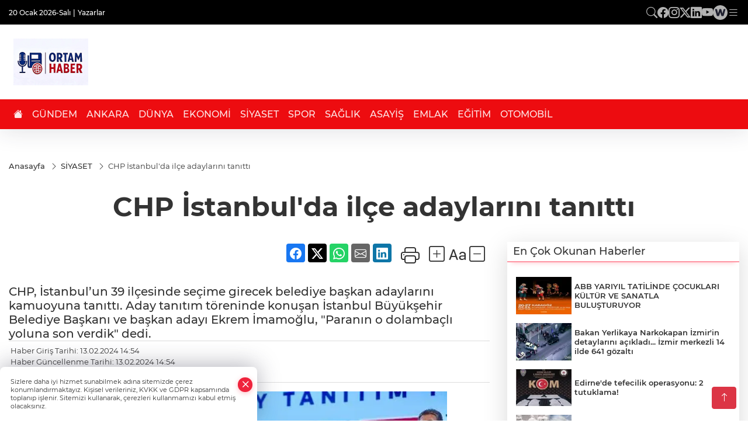

--- FILE ---
content_type: text/html
request_url: https://www.ortamhaber.com/siyaset/chp-istanbul-da-ilce-adaylarini-tanitti-436998
body_size: 26838
content:
<!DOCTYPE html>
<html lang="tr">

<head>
	<meta charset="utf-8">
	<meta content="ie=edge" http-equiv="x-ua-compatible">
	<meta content="width=device-width, initial-scale=1, shrink-to-fit=no" name="viewport">
	<link rel="canonical" href="https://www.ortamhaber.com/siyaset/chp-istanbul-da-ilce-adaylarini-tanitti-436998">
	<link rel="alternate" title="RSS" href="https://www.ortamhaber.com/rss" type="application/rss+xml"> 
	<meta name="robots" content="max-image-preview:large">
	<link rel="amphtml" href="https://www.ortamhaber.com/amp/siyaset/chp-istanbul-da-ilce-adaylarini-tanitti-436998">
	<meta property="og:title" content="Günün  Önemli Haberleri">
	<meta name="title" content="Günün  Önemli Haberleri">
	<meta name="datePublished" content="2024-02-13T14:54:55+0300">
	<meta name="dateModified" content="2024-02-13T14:54:55+0300">
	<meta name="articleSection" content="news">
	<meta name="articleAuthor" content="IGF">
	<meta property="og:image" content="https://www.ortamhaber.com/cdn/H_mD1Ht8siuvntNTD_uycOwPSNI=/1200x630/webp/2024/02/13/chp-istanbul-da-ilce-adaylarini-tanitti-1707824905-425-x750-1707841380-240_large.webp">
	<meta property="og:image:width" content="1200">
    <meta property="og:image:height" content="630">
	<meta name="twitter:card" content="summary_large_image">
	<meta name="twitter:image" content="https://www.ortamhaber.com/cdn/H_mD1Ht8siuvntNTD_uycOwPSNI=/1200x630/webp/2024/02/13/chp-istanbul-da-ilce-adaylarini-tanitti-1707824905-425-x750-1707841380-240_large.webp">
	<link href="https://www.ortamhaber.com/static/2025/10/31/31-10-2025-1761941011-935-x80.jpeg" rel="icon" type="image/png">


	<link href="https://www.ortamhaber.com/assets/fonts/bs-icons.css" rel="preload" as="style" type="text/css">
	<link href="https://www.ortamhaber.com/assets/fonts/bs-icons.css" rel="stylesheet" type="text/css">

	<link href="https://www.ortamhaber.com/assets/css/base.min.css" rel="preload" as="style" type="text/css">
	<link href="https://www.ortamhaber.com/assets/css/base.min.css" rel="stylesheet" type="text/css">

	<link href="https://www.ortamhaber.com/assets/css/helper.min.css" rel="preload" as="style" type="text/css">
	<link href="https://www.ortamhaber.com/assets/css/helper.min.css" rel="stylesheet" type="text/css">
	
	<title>Günün  Önemli Haberleri</title>
	<meta name="description" content="Bugün’ki Gündemler Ankara’da neler Oluyor?">

	<link rel="preload" crossorigin="anonymous" as="font" type="font/woff2" href="https://www.ortamhaber.com/assets/fonts/montserrat/JTURjIg1_i6t8kCHKm45_bZF3gfD_u50.woff2">
	<link rel="preload" crossorigin="anonymous" as="font" type="font/woff2" href="https://www.ortamhaber.com/assets/fonts/montserrat/JTURjIg1_i6t8kCHKm45_bZF3gnD_g.woff2">
	<link rel="preload" crossorigin="anonymous" as="font" type="font/woff2" href="https://www.ortamhaber.com/assets/fonts/montserrat/JTURjIg1_i6t8kCHKm45_dJE3gfD_u50.woff2">
	<link rel="preload" crossorigin="anonymous" as="font" type="font/woff2" href="https://www.ortamhaber.com/assets/fonts/montserrat/JTURjIg1_i6t8kCHKm45_dJE3gnD_g.woff2">
	<link rel="preload" crossorigin="anonymous" as="font" type="font/woff2" href="https://www.ortamhaber.com/assets/fonts/montserrat/JTURjIg1_i6t8kCHKm45_ZpC3gfD_u50.woff2">
	<link rel="preload" crossorigin="anonymous" as="font" type="font/woff2" href="https://www.ortamhaber.com/assets/fonts/montserrat/JTURjIg1_i6t8kCHKm45_ZpC3gnD_g.woff2">
	<link rel="preload" crossorigin="anonymous" as="font" type="font/woff2" href="https://www.ortamhaber.com/assets/fonts/montserrat/JTUSjIg1_i6t8kCHKm459Wdhyzbi.woff2">
	<link rel="preload" crossorigin="anonymous" as="font" type="font/woff2" href="https://www.ortamhaber.com/assets/fonts/montserrat/JTUSjIg1_i6t8kCHKm459Wlhyw.woff2">
	<link href="https://www.ortamhaber.com/assets/fonts/montserrat/fonts.min.css" rel="stylesheet">

	<script>
		function onError() {
			this.onerror = null;
			for(var i = 0; i < this.parentNode.children.length - 1; i++) {
			this.parentNode.children[i].srcset = this.src;
			}
		}
	</script>

	
	


	<!-- Global site tag (gtag.js) - Google Analytics -->
	<script async src="https://www.googletagmanager.com/gtag/js?id=G-4LY26GF856"></script>
	<script>
	window.dataLayer = window.dataLayer || [];
	function gtag(){dataLayer.push(arguments);}
	gtag('js', new Date());
	var analyticsGA4Code = 'G-4LY26GF856';
	gtag('config', 'G-4LY26GF856');
	</script>

	<script type="application/ld+json">
		{"@context":"https://schema.org","@type":"NewsMediaOrganization","name":"ortamhaber.com","url":"https://www.ortamhaber.com","logo":{"@type":"ImageObject","url":"https://www.ortamhaber.com/static/2025/10/11/11-10-2025-1760187533-336-x80.jpeg","width":160,"height":90},"sameAs":["https://www.facebook.com/“@ortamhaber”","https://www.twitter.com/@OrtamHaber ","https://www.instagram.com/ortamvideo","https://www.youtube.com/@ortamhabertv","https://web.tv/user/ortamhaber/channels"]}
	</script>

	<script type="application/ld+json">
		{"@context":"https://schema.org","@type":"WebPage","name":"ortamhaber.com","url":"https://www.ortamhaber.com","description":"Anadolu'nun Güvenli Haberi","breadcrumb":{"@type":"BreadcrumbList","itemListElement":[{"@type":"ListItem","position":1,"name":"Anasayfa","item":"https://www.ortamhaber.com"}]}}
	</script>

	<script type="application/ld+json">
		{"type":"siteInfo","name":"ortamhaber.com","url":"https://www.ortamhaber.com","description":"Anadolu'nun Güvenli Haberi","logo":"https://www.ortamhaber.com/static/2025/10/11/11-10-2025-1760187533-336-x80.jpeg","socialMedia":{"facebookUrl":"https://www.facebook.com/“@ortamhaber”","twitterUrl":"https://www.twitter.com/@OrtamHaber ","webTvUrl":"https://web.tv/user/ortamhaber/channels","youtubeUrl":"https://www.youtube.com/@ortamhabertv","instagramUrl":"https://www.instagram.com/ortamvideo"}}
	</script>
	
	<script type="application/ld+json">
		{"type":"analyticsGA4Code","analyticsGA4Code":"G-4LY26GF856"}
	</script>
</head>
<body
	 
	 style="background-color: #ffffff;" 
>


	<script>
		let refreshTime = "180";
	</script>

<script>
	if(typeof refreshTime !== 'undefined') {
		setTimeout(function(){
			window.location.reload(1);
		}, refreshTime * 1000);
	}
</script>


	<div class="page"> 
		  <style>
:root{--topbar:#000;--midbar:#d60d10;--bottombar:#a10003;--toptext:#efefef;--midtext:#fff;--bottomtext:#fff}.header11 .top{background:var(--topbar);padding:.5rem 0}.header11 .menu,.header11 .socialmedia{display:flex;flex-wrap:wrap;align-items:center;gap:.3rem}.header11 .menu,.header11 .menu a,.header11 .socialmedia a{color:var(--toptext);font-size:.75rem;font-weight:500}.header11 .menu li:not(:last-child):after{content:"|";margin:0 4px}.header11 .menu a:hover{text-decoration:underline}.header11 .socialmedia{gap:1rem}.header11 .socialmedia a{font-size:1.2rem;opacity:.7;transition:.3s}.header11 .socialmedia a:hover{opacity:1}.header11 .mid{background:var(--midbar)}.header11 .mid .main-menu a{color:var(--midtext)}.header11 .bottom{background:var(--bottombar)}.header11 .bottom .mainmenu ul{display:flex;flex-wrap:wrap;gap:1rem}.header11 .bottom a{color:var(--bottomtext);font-weight:500;padding:1rem .7rem;font-size:1rem;padding:1rem .5rem;display:block;opacity:.9}.header11 .bottom a:hover{background:rgba(0,0,0,.1);opacity:1}
.header11 .main-menu>ul>li:hover>a:before{display:none}.hovermenu{position:absolute;width:100%;background:rgba(0,0,0,.93);top:0;left:0;z-index:80;visibility:hidden;top:-15%;opacity:0;transition-duration:.4s;transition-timing-function:cubic-bezier(.5,.01,0,1);backdrop-filter:blur(6px)}.hovermenu.active{visibility:visible;top:0;opacity:1}.hovermenu a{color:#f8f8f8}.hovermenu .logo img{max-height:unset}.closehover{background:0 0;border:0;color:#fff}.leftblock,.rightblock{width:100%;height:100%}.leftblock{background:#1a1a1a;padding:15px}.rightblock{padding:30px}.allmenus{display:flex;flex-wrap:wrap}.allmenus>li{width:20%;margin-bottom:15px}.allmenus .title{color:#fff;font-size:20px;font-weight:600;margin-bottom:15px;display:block}.allmenus a{color:#ddd;display:block;padding:4px 0;font-size:14px}.allmenus a:hover{color:#ef233c;padding-left:3px}.hovermenu .bigtitle{color:#787878;font-size:19px;padding:6px 0;display:block;margin:12px 0;border-bottom:2px solid #424242;border-top:2px solid #424242;font-weight:800}
.social-box a{display:block;width:100%;padding:8px;border-radius:6px;margin-bottom:4px;font-size:16px;font-weight:500}.social-box .facebook{background:linear-gradient(to left,#1877f2,#3b5998)}.social-box .twitter{background:linear-gradient(to left,#1da1f2,#1877f2)}.social-box .instagram{background:linear-gradient(45deg,#f09433 0%,#e6683c 25%,#dc2743 50%,#cc2366 75%,#bc1888 100%)}.social-box .linkedin{background:linear-gradient(to left,#0a66c2,#3b5998)}.social-box .youtube{background:linear-gradient(to left,#ee1d52,red)}.social-box .webtv{background:linear-gradient(to left,#1d2c49,#0b1d3b)}.social-box .webtv img{filter:brightness(0) invert(1)}.social-box a:hover{padding-left:20px}.app-box a{margin-bottom:10px;display:block}.largemenu.opened i.bi-list:before,.menuender i:before{content:"\f659";font-size:15px;width:20px;height:20px;line-height:20px}.hoverlay{position:fixed;width:100%;height:100%;top:100px;left:0;z-index:49}.menuender{position:absolute;color:#6c6c6c;right:10px;top:10px;cursor:pointer;border:2px solid #6c6c6c;display:inline-block;padding:6px;text-align:center;border-radius:8px;transition:.3s;z-index:999}
.menuender:hover{color:#efefef;border-color:#efefef}.largemenu i{font-size:20px !important;line-height:0;color:#fff}.header11 .searchzone{position:fixed;background:rgba(0,0,0,.5);width:100%;height:100%;top:0;left:0;z-index:90;display:flex;align-items:center;justify-content:center;backdrop-filter:blur(2px);transform:scale(.9,.9);transform-origin:center;opacity:0;padding:1rem;transition:.1s;visibility:hidden}.header11 .searchzone.active{transform:scale(1,1);opacity:1;visibility:visible}.header11 .searchzone form{width:100%;max-width:800px}.header11 .searchzone form input{background:0 0;border:0;border-bottom:1px solid #efefef;color:#fff;padding-left:0}.header11 .searchzone form input::placeholder{color:#efefef}.header11 .searchzone form button{position:absolute;top:0;right:0;padding:.5rem;background:0 0;border:0;color:#fff}.closesearch{position:absolute;color:#fff;font-size:2rem;top:10px;right:10px;cursor:pointer}.searchbtn.mobile{padding:.5rem;color:#fff;border:1px solid #ffffff69;border-radius:11px}.backbtn{font-size:2rem;color:#ffffff!important;background:#ffffff;width:40px;height:40px;display:block;text-align:center;border-radius:11px;box-shadow:0 7px 11px #ef233c2e;line-height:40px;display:none;}
@media only screen and (max-width:992px){.backbtn{display:block;}}
header.header11.fixed .google-auto-placed {display: none;}.mobile-act{padding-left: 0px;}
/* Mobile Fix Menu */
.mobile-fix-menu {
    background-color: #2B2D42 !important;
}
.mobile-fix-menu li a {
    color: #ffffff !important;
}
.mobile-fix-menu li a i {
    color: #ffffff !important;
}
</style>

<header class="header11">
    <div class="top d-none d-lg-block"  style="background-color: #000000;" >
        <div class="container">
            <div class="d-flex align-items-center flex-wrap">
                <a class="backbtn" id="mobileBackButton" title="Geri Dön" href="javascript:;" onclick="window.history.back();" ><i class="bi bi-arrow-left"></i></a>
                <script>
  if(window.location.pathname === "/") {
    document.getElementById("mobileBackButton").style.display = "none";
  }else if(window.screen.width < 992){
    document.getElementById("mobileBackButton").style.display = "block";
  }else if(window.screen.width > 992 && window.location.pathname !== "/"){
    document.getElementById("mobileBackButton").style.display = "none";
  }
</script>
                <div class="ml1" style="margin-right: auto;" >
                    <ul class="menu" style="color: #ffffff;">
                        <li style="color: #ffffff;">20 Ocak 2026-Salı</li>
                        <li><a href="/yazarlar" style="color: #ffffff;">Yazarlar</a></li>
                        
                        
                    </ul>
                </div>
                <div class="ml2 justify-content-end flex align-items-center">
                    <div class="socialmedia">
                        <a href="javascript:void(0)" onmouseup="setTimeout(function(){$('.searchbox-input').focus()},500);" class="searchbtn"><i class="bi bi-search" style="color: #ffffff;"></i></a>
                        <a href="https://www.facebook.com/“@ortamhaber”" target="_blank"><i class="bi bi-facebook" style="color: #ffffff;"></i></a>
                        <a href="https://www.instagram.com/ortamvideo" target="_blank"><i class="bi bi-instagram" style="color: #ffffff;"></i></a>
                        <a href="https://www.twitter.com/@OrtamHaber " target="_blank"><i class="bi bi-twitter-x" style="color: #ffffff;"></i></a>
                        <a href="https://www.linkedin.com/ ortamhaber" target="_blank"><i class="bi bi-linkedin" style="color: #ffffff;"></i></a>
                        <a href="https://www.youtube.com/@ortamhabertv" target="_blank"><i class="bi bi-youtube" style="color: #ffffff;"></i></a>
                        <a href="https://web.tv/user/ortamhaber/channels" target="_blank" class="webtv" title="Web.tv"><img src="https://www.ortamhaber.com/assets/images/webtvicon-white-bg.svg" width="25" height="25" alt="webtvicon" loading="lazy"></a>
                            <a href="javascript:;" title="Menü" class="largemenu"> <i class="bi bi-list" style="color: #ffffff;"></i></a>
                    </div>
                </div>
                <div class="col-12">
                    <div class="hovermenu ">
                        <span class="menuender"><i class="bi bi-x"></i></span>
                        <div class="container">
                            <div class="row">
                                <div class="col-lg-3">
                                    <div class="leftblock">
                                        <div class="logo" itemscope itemtype="https://schema.org/ImageObject">
                                            <a href="https://www.ortamhaber.com">
                                                <img src="https://www.ortamhaber.com/static/2025/10/11/11-10-2025-1760187533-336-x80.jpeg" alt="ortamhaber.com" loading="lazy" width="160"
                                                    height="90">
                                            </a>
                                            <script>
                                                let mobileHeaderLogo = 'https://www.ortamhaber.com/static/2025/10/11/11-10-2025-1760187533-336-x80.jpeg';
                                                let headerLogo = 'https://www.ortamhaber.com/static/2025/10/11/11-10-2025-1760187533-336-x80.jpeg';
                                            </script>
                                            <script>
  var haderMobileCheck = false;
  (function (a) {
    if (
      /(android|bb\d+|meego).+mobile|avantgo|bada\/|blackberry|blazer|compal|elaine|fennec|hiptop|iemobile|ip(hone|od)|iris|kindle|lge |maemo|midp|mmp|mobile.+firefox|netfront|opera m(ob|in)i|palm( os)?|phone|p(ixi|re)\/|plucker|pocket|psp|series(4|6)0|symbian|treo|up\.(browser|link)|vodafone|wap|windows ce|xda|xiino/i
      .test(a) ||
      /1207|6310|6590|3gso|4thp|50[1-6]i|770s|802s|a wa|abac|ac(er|oo|s\-)|ai(ko|rn)|al(av|ca|co)|amoi|an(ex|ny|yw)|aptu|ar(ch|go)|as(te|us)|attw|au(di|\-m|r |s )|avan|be(ck|ll|nq)|bi(lb|rd)|bl(ac|az)|br(e|v)w|bumb|bw\-(n|u)|c55\/|capi|ccwa|cdm\-|cell|chtm|cldc|cmd\-|co(mp|nd)|craw|da(it|ll|ng)|dbte|dc\-s|devi|dica|dmob|do(c|p)o|ds(12|\-d)|el(49|ai)|em(l2|ul)|er(ic|k0)|esl8|ez([4-7]0|os|wa|ze)|fetc|fly(\-|_)|g1 u|g560|gene|gf\-5|g\-mo|go(\.w|od)|gr(ad|un)|haie|hcit|hd\-(m|p|t)|hei\-|hi(pt|ta)|hp( i|ip)|hs\-c|ht(c(\-| |_|a|g|p|s|t)|tp)|hu(aw|tc)|i\-(20|go|ma)|i230|iac( |\-|\/)|ibro|idea|ig01|ikom|im1k|inno|ipaq|iris|ja(t|v)a|jbro|jemu|jigs|kddi|keji|kgt( |\/)|klon|kpt |kwc\-|kyo(c|k)|le(no|xi)|lg( g|\/(k|l|u)|50|54|\-[a-w])|libw|lynx|m1\-w|m3ga|m50\/|ma(te|ui|xo)|mc(01|21|ca)|m\-cr|me(rc|ri)|mi(o8|oa|ts)|mmef|mo(01|02|bi|de|do|t(\-| |o|v)|zz)|mt(50|p1|v )|mwbp|mywa|n10[0-2]|n20[2-3]|n30(0|2)|n50(0|2|5)|n7(0(0|1)|10)|ne((c|m)\-|on|tf|wf|wg|wt)|nok(6|i)|nzph|o2im|op(ti|wv)|oran|owg1|p800|pan(a|d|t)|pdxg|pg(13|\-([1-8]|c))|phil|pire|pl(ay|uc)|pn\-2|po(ck|rt|se)|prox|psio|pt\-g|qa\-a|qc(07|12|21|32|60|\-[2-7]|i\-)|qtek|r380|r600|raks|rim9|ro(ve|zo)|s55\/|sa(ge|ma|mm|ms|ny|va)|sc(01|h\-|oo|p\-)|sdk\/|se(c(\-|0|1)|47|mc|nd|ri)|sgh\-|shar|sie(\-|m)|sk\-0|sl(45|id)|sm(al|ar|b3|it|t5)|so(ft|ny)|sp(01|h\-|v\-|v )|sy(01|mb)|t2(18|50)|t6(00|10|18)|ta(gt|lk)|tcl\-|tdg\-|tel(i|m)|tim\-|t\-mo|to(pl|sh)|ts(70|m\-|m3|m5)|tx\-9|up(\.b|g1|si)|utst|v400|v750|veri|vi(rg|te)|vk(40|5[0-3]|\-v)|vm40|voda|vulc|vx(52|53|60|61|70|80|81|83|85|98)|w3c(\-| )|webc|whit|wi(g |nc|nw)|wmlb|wonu|x700|yas\-|your|zeto|zte\-/i
      .test(a.substr(0, 4))) haderMobileCheck = true;
  })(navigator.userAgent || navigator.vendor || window.opera);

  if (typeof mobileHeaderLogo !== 'undefined') {
    var img = document.querySelector('.logo img');

    if (haderMobileCheck && mobileHeaderLogo !== '') {
      img.src = mobileHeaderLogo;
    } else if (mobileHeaderLogo !== '') {
      img.src = headerLogo;
    }
  }
  
  if (typeof siteMobileFooterLogo !== 'undefined') {
    var img = document.querySelector('#logoFooter img');
    if (haderMobileCheck && siteMobileFooterLogo !== '') {
      img.src = siteMobileFooterLogo;
    } else if (siteMobileFooterLogo !== '') {
      img.src = footerLogo;
    }
  }
</script>
                                        </div>

                                        <div class="social-box">
                                            <span class="bigtitle">Bizi Takip Edin!</span>
                                            <a href="https://www.facebook.com/“@ortamhaber”" target="_blank" class="facebook" title="Facebook"><i class="bi bi-facebook"></i> Facebook</a>
                                            <a href="https://www.instagram.com/ortamvideo" target="_blank" class="instagram" title="Instagram"><i class="bi bi-instagram"></i> Instagram</a>
                                            <a href="https://www.twitter.com/@OrtamHaber " target="_blank" class="twitter" title="X"><i class="bi bi-twitter-x"></i> x.com</a>
                                            <a href="https://www.linkedin.com/ ortamhaber" target="_blank" class="linkedin" title="Linkedin"><i class="bi bi-linkedin"></i> Linkedin</a>
                                            <a href="https://www.youtube.com/@ortamhabertv" target="_blank" class="youtube" title="Youtube"><i class="bi bi-youtube"></i> Youtube</a>
                                            <a href="https://web.tv/user/ortamhaber/channels" target="_blank" class="webtv" title="Web.tv"><img src="https://www.ortamhaber.com/assets/images/webtvicon.svg" width="25" height="25" alt="webtvicon" loading="lazy"> Web.tv</a>
                                        </div>
                                    </div>
                                </div>
                                <div class="col-lg-9">
                                    <div class="rightblock">
                                        <ul class="allmenus">
                                            <li>
                                                <span class="title">Haberler</span>
                                                <ul>
                                                    <li>
                                                        <a href="https://www.ortamhaber.com/gundem" title="Haberler">GÜNDEM</a>
                                                    </li>
                                                    <li>
                                                        <a href="https://www.ortamhaber.com/siyaset" title="Haberler">SİYASET</a>
                                                    </li>
                                                    <li>
                                                        <a href="https://www.ortamhaber.com/ekonomi" title="Haberler">EKONOMİ</a>
                                                    </li>
                                                    <li>
                                                        <a href="https://www.ortamhaber.com/teknoloji" title="Haberler">TEKNOLOJİ</a>
                                                    </li>
                                                    <li>
                                                        <a href="https://www.ortamhaber.com/spor" title="Haberler">SPOR</a>
                                                    </li>
                                                    <li>
                                                        <a href="https://www.ortamhaber.com/ankara" title="Haberler">ANKARA</a>
                                                    </li>
                                                    <li>
                                                        <a href="https://www.ortamhaber.com/dunya" title="Haberler">DÜNYA</a>
                                                    </li>
                                                    <li>
                                                        <a href="https://www.ortamhaber.com/saglik" title="Haberler">SAĞLIK</a>
                                                    </li>
                                                </ul>
                                            </li>
                                            <li>
                                                <span class="title">Foto Galeri</span>
                                                <ul>
                                                    <li>
                                                        <a href="https://www.ortamhaber.com/galeriler/yasam-6" title="Fotoğraflar">YAŞAM</a>
                                                    </li>

                                                    <li>
                                                        <a href="https://www.ortamhaber.com/galeriler/spor-7" title="Fotoğraflar">SPOR</a>
                                                    </li>

                                                    <li>
                                                        <a href="https://www.ortamhaber.com/galeriler/yerel-8" title="Fotoğraflar">YEREL</a>
                                                    </li>

                                                    <li>
                                                        <a href="https://www.ortamhaber.com/galeriler/teknoloji-9" title="Fotoğraflar">TEKNOLOJİ</a>
                                                    </li>

                                                    <li>
                                                        <a href="https://www.ortamhaber.com/galeriler/seyahat-10" title="Fotoğraflar">SEYAHAT</a>
                                                    </li>
                                                </ul>
                                            </li>
                                            <li>
                                                <span class="title">Video Galeri</span>
                                                <ul>
                                                    <li>
                                                        <a href="https://www.ortamhaber.com/videolar/yasam-11" title="Videolar">YAŞAM</a>
                                                    </li>

                                                    <li>
                                                        <a href="https://www.ortamhaber.com/videolar/spor-12" title="Videolar">SPOR</a>
                                                    </li>

                                                    <li>
                                                        <a href="https://www.ortamhaber.com/videolar/emlak-13" title="Videolar">EMLAK</a>
                                                    </li>

                                                    <li>
                                                        <a href="https://www.ortamhaber.com/videolar/teknoloji-14" title="Videolar">TEKNOLOJİ</a>
                                                    </li>

                                                    <li>
                                                        <a href="https://www.ortamhaber.com/videolar/siyaset-17" title="Videolar">SİYASET</a>
                                                    </li>
                                                </ul>
                                            </li>
                                        </ul>
                                    </div>

                                </div>
                            </div>
                        </div>

                    </div>
                    <script>
  // mobile drag-drop refresh script finished
  function initMegaMenu() {
    var el = $('.largemenu'); 
    var fel = $('.hovermenu');
    el.on("click", function(){
      toggleMegaMenu();
    }); 
    $("body").delegate(".hoverlay, .menuender","click",function(){
            el.removeClass("opened")
          $(".hovermenu.active").removeClass("active");
          $(".hoverlay").remove();
    })
  }
  var runFunctions = runFunctions || [];
	runFunctions.push('initMegaMenu');

  function toggleMegaMenu() {
    var el = $('.largemenu'); 
    var fel = $('.hovermenu');
    if(el.hasClass("opened")){
            el.removeClass("opened");
            fel.toggleClass('active');
            $(".hoverlay").remove();
        }else{
            el.addClass("opened")
            fel.toggleClass('active')
        }
  }
  
</script>
                </div>
            </div>
        </div>
    </div>
    <div class="mid"  style="background-color: #ffffff;" >
        <div class="container">
            <div class="flex flex-wrap justify-content-between py-3 align-items-center">
                <div class="logo" itemscope itemtype="https://schema.org/ImageObject">
                    <a href="https://www.ortamhaber.com">
                        <img src="https://www.ortamhaber.com/static/2025/10/11/11-10-2025-1760187533-336-x80.jpeg" alt="ortamhaber.com" loading="lazy" width="160" height="90">
                    </a>
                    <script>
                        mobileHeaderLogo = 'https://www.ortamhaber.com/static/2025/10/11/11-10-2025-1760187533-336-x80.jpeg';
                        headerLogo = 'https://www.ortamhaber.com/static/2025/10/11/11-10-2025-1760187533-336-x80.jpeg';
                    </script>
                    <script>
  var haderMobileCheck = false;
  (function (a) {
    if (
      /(android|bb\d+|meego).+mobile|avantgo|bada\/|blackberry|blazer|compal|elaine|fennec|hiptop|iemobile|ip(hone|od)|iris|kindle|lge |maemo|midp|mmp|mobile.+firefox|netfront|opera m(ob|in)i|palm( os)?|phone|p(ixi|re)\/|plucker|pocket|psp|series(4|6)0|symbian|treo|up\.(browser|link)|vodafone|wap|windows ce|xda|xiino/i
      .test(a) ||
      /1207|6310|6590|3gso|4thp|50[1-6]i|770s|802s|a wa|abac|ac(er|oo|s\-)|ai(ko|rn)|al(av|ca|co)|amoi|an(ex|ny|yw)|aptu|ar(ch|go)|as(te|us)|attw|au(di|\-m|r |s )|avan|be(ck|ll|nq)|bi(lb|rd)|bl(ac|az)|br(e|v)w|bumb|bw\-(n|u)|c55\/|capi|ccwa|cdm\-|cell|chtm|cldc|cmd\-|co(mp|nd)|craw|da(it|ll|ng)|dbte|dc\-s|devi|dica|dmob|do(c|p)o|ds(12|\-d)|el(49|ai)|em(l2|ul)|er(ic|k0)|esl8|ez([4-7]0|os|wa|ze)|fetc|fly(\-|_)|g1 u|g560|gene|gf\-5|g\-mo|go(\.w|od)|gr(ad|un)|haie|hcit|hd\-(m|p|t)|hei\-|hi(pt|ta)|hp( i|ip)|hs\-c|ht(c(\-| |_|a|g|p|s|t)|tp)|hu(aw|tc)|i\-(20|go|ma)|i230|iac( |\-|\/)|ibro|idea|ig01|ikom|im1k|inno|ipaq|iris|ja(t|v)a|jbro|jemu|jigs|kddi|keji|kgt( |\/)|klon|kpt |kwc\-|kyo(c|k)|le(no|xi)|lg( g|\/(k|l|u)|50|54|\-[a-w])|libw|lynx|m1\-w|m3ga|m50\/|ma(te|ui|xo)|mc(01|21|ca)|m\-cr|me(rc|ri)|mi(o8|oa|ts)|mmef|mo(01|02|bi|de|do|t(\-| |o|v)|zz)|mt(50|p1|v )|mwbp|mywa|n10[0-2]|n20[2-3]|n30(0|2)|n50(0|2|5)|n7(0(0|1)|10)|ne((c|m)\-|on|tf|wf|wg|wt)|nok(6|i)|nzph|o2im|op(ti|wv)|oran|owg1|p800|pan(a|d|t)|pdxg|pg(13|\-([1-8]|c))|phil|pire|pl(ay|uc)|pn\-2|po(ck|rt|se)|prox|psio|pt\-g|qa\-a|qc(07|12|21|32|60|\-[2-7]|i\-)|qtek|r380|r600|raks|rim9|ro(ve|zo)|s55\/|sa(ge|ma|mm|ms|ny|va)|sc(01|h\-|oo|p\-)|sdk\/|se(c(\-|0|1)|47|mc|nd|ri)|sgh\-|shar|sie(\-|m)|sk\-0|sl(45|id)|sm(al|ar|b3|it|t5)|so(ft|ny)|sp(01|h\-|v\-|v )|sy(01|mb)|t2(18|50)|t6(00|10|18)|ta(gt|lk)|tcl\-|tdg\-|tel(i|m)|tim\-|t\-mo|to(pl|sh)|ts(70|m\-|m3|m5)|tx\-9|up(\.b|g1|si)|utst|v400|v750|veri|vi(rg|te)|vk(40|5[0-3]|\-v)|vm40|voda|vulc|vx(52|53|60|61|70|80|81|83|85|98)|w3c(\-| )|webc|whit|wi(g |nc|nw)|wmlb|wonu|x700|yas\-|your|zeto|zte\-/i
      .test(a.substr(0, 4))) haderMobileCheck = true;
  })(navigator.userAgent || navigator.vendor || window.opera);

  if (typeof mobileHeaderLogo !== 'undefined') {
    var img = document.querySelector('.logo img');

    if (haderMobileCheck && mobileHeaderLogo !== '') {
      img.src = mobileHeaderLogo;
    } else if (mobileHeaderLogo !== '') {
      img.src = headerLogo;
    }
  }
  
  if (typeof siteMobileFooterLogo !== 'undefined') {
    var img = document.querySelector('#logoFooter img');
    if (haderMobileCheck && siteMobileFooterLogo !== '') {
      img.src = siteMobileFooterLogo;
    } else if (siteMobileFooterLogo !== '') {
      img.src = footerLogo;
    }
  }
</script>
                </div>

                <div class="tool d-flex d-lg-none vt-center">
                    <a href="javascript:;" title="Menü" class="mobile-act"> <i class="bi bi-list"></i></a>
                </div>

      

                        

            </div>
        </div>
    </div>
    <div class="bottom"  style="background-color: #ed0c10;" >
        <div class="container">
            <div class=" relative justify-content-between align-items-center d-none d-lg-flex">
                <nav class="main-menu">
                    <ul>
                        <li class="d-none d-lg-block"><a href="https://www.ortamhaber.com" title="Anasayfa"><i
                                    class="bi bi-house-fill"  style="color: #ffffff;" ></i></a></li>
                        <li >
                            <a href="https://www.ortamhaber.com/gundem" title="GÜNDEM" target="_blank"  style="color: #ffffff;" >
                                GÜNDEM
                            </a>
                        </li>
                        <li >
                            <a href="https://www.ortamhaber.com/ankara" title="ANKARA" target="_blank"  style="color: #ffffff;" >
                                ANKARA
                            </a>
                        </li>
                        <li >
                            <a href="https://www.ortamhaber.com/dunya" title="DÜNYA" target="_blank"  style="color: #ffffff;" >
                                DÜNYA
                            </a>
                        </li>
                        <li >
                            <a href="https://www.ortamhaber.com/ekonomi" title="EKONOMİ" target="_blank"  style="color: #ffffff;" >
                                EKONOMİ
                            </a>
                        </li>
                        <li >
                            <a href="https://www.ortamhaber.com/siyaset" title="SİYASET" target="_blank"  style="color: #ffffff;" >
                                SİYASET
                            </a>
                        </li>
                        <li >
                            <a href="https://www.ortamhaber.com/spor" title="SPOR" target="_blank"  style="color: #ffffff;" >
                                SPOR
                            </a>
                        </li>
                        <li >
                            <a href="https://www.ortamhaber.com/saglik" title="SAĞLIK" target="_blank"  style="color: #ffffff;" >
                                SAĞLIK
                            </a>
                        </li>
                        <li >
                            <a href="https://www.ortamhaber.com/asayis" title="ASAYİŞ" target="_blank"  style="color: #ffffff;" >
                                ASAYİŞ
                            </a>
                        </li>
                        <li >
                            <a href="https://www.ortamhaber.com/emlak" title="EMLAK" target="_blank"  style="color: #ffffff;" >
                                EMLAK
                            </a>
                        </li>
                        <li >
                            <a href="https://www.ortamhaber.com/egitim" title="EĞİTİM" target="_blank"  style="color: #ffffff;" >
                                EĞİTİM
                            </a>
                        </li>
                        <li >
                            <a href="https://www.ortamhaber.com/otomobil" title="OTOMOBİL" target="_blank"  style="color: #ffffff;" >
                                OTOMOBİL
                            </a>
                        </li>
                    </ul>
                </nav>
                <script type="application/ld+json">
                    {"type":"menu","menu":[{"title":"GÜNDEM","link":"https://www.ortamhaber.com/gundem","hasSubItems":false,"subItems":[]},{"title":"ANKARA","link":"https://www.ortamhaber.com/ankara","hasSubItems":false,"subItems":[]},{"title":"DÜNYA","link":"https://www.ortamhaber.com/dunya","hasSubItems":false,"subItems":[]},{"title":"EKONOMİ","link":"https://www.ortamhaber.com/ekonomi","hasSubItems":false,"subItems":[]},{"title":"SİYASET","link":"https://www.ortamhaber.com/siyaset","hasSubItems":false,"subItems":[]},{"title":"SPOR","link":"https://www.ortamhaber.com/spor","hasSubItems":false,"subItems":[]},{"title":"SAĞLIK","link":"https://www.ortamhaber.com/saglik","hasSubItems":false,"subItems":[]},{"title":"ASAYİŞ","link":"https://www.ortamhaber.com/asayis","hasSubItems":false,"subItems":[]},{"title":"EMLAK","link":"https://www.ortamhaber.com/emlak","hasSubItems":false,"subItems":[]},{"title":"EĞİTİM","link":"https://www.ortamhaber.com/egitim","hasSubItems":false,"subItems":[]},{"title":"OTOMOBİL","link":"https://www.ortamhaber.com/otomobil","hasSubItems":false,"subItems":[]}]}
                    </script>
            </div>
        </div>
    </div>
    <div class="searchzone">
        <i class="bi bi-x-lg closesearch"></i>
        <form class="search" name="searchForm" action="/arama" method="get">
            <div class="position-relative">
                <input type="text" id="searchbox-kind" name="tur" class="searchbox-kind d-none" value="1"
                    onkeypress="removeScriptTagsInputs()">
                <input type="text" id="searchbox-date" name="tarih" class="searchbox-date d-none"
                    onkeypress="removeScriptTagsInputs()">
                <input type="search" placeholder="Aramak istediğiniz kelimeyi yazın..." name="ara"
                    class="searchbox-input"  onkeypress="searchFunction(event);">
                <input type="text" name="from" class="searchbox-where d-none" value="header"
                    onkeypress="removeScriptTagsInputs()">
            </div>
        </form>
    </div>

    <div class="mobile-menu">
        
        <div class="topmenu"  style="color: #ffffff;" >
            <a href="/"  style="color: #ffffff;" ><i class="bi bi-house"></i> Anasayfa</a>
            <a href="/yazarlar"  style="color: #ffffff;" ><i class="bi bi-people"></i> Yazarlar</a>
        </div>

        <div class="menulist"></div>

        <ul>
            
            
        </ul>

        <ul>
  <li><a href="/kunye" title="Künye" target="_blank">Künye</a></li>
  <li><a href="/iletisim" title="İletişim" target="_blank">İletişim</a></li>
</ul>

        <div class="social-media">
            <a href="https://www.facebook.com/“@ortamhaber”" target="_blank"><i class="bi bi-facebook" style="color: #0165E1;"></i></a>
            <a href="https://www.instagram.com/ortamvideo" target="_blank"><i class="bi bi-instagram" style="color: #FD1D1D;"></i></a>
            <a href="https://www.twitter.com/@OrtamHaber " target="_blank"><i class="bi bi-twitter-x" style="color: #1D9BF0;"></i></a>
            <a href="https://www.linkedin.com/ ortamhaber" target="_blank"><i class="bi bi-linkedin" style="color: #0A66C2"></i></a>
            <a href="https://www.youtube.com/@ortamhabertv" target="_blank"><i class="bi bi-youtube" style="color: #FF0000;"></i></a>
            <a href="https://web.tv/user/ortamhaber/channels" target="_blank" class="webtv" title="Web.tv"><img src="https://www.ortamhaber.com/assets/images/webtvicon.svg" width="25" height="25" alt="webtvicon" loading="lazy"></a>
        </div>

    </div>
</header>

<div class="mobile-fix-menu d-none">
    <ul>
        <li><a href="https://www.ortamhaber.com"><i class="bi bi-house"></i><span>Anasayfa</span></a></li>
        <li><a href="javascript:;" onclick="openSearch()"><i class="bi bi-search"></i><span>Haber Ara</span></a></li>
        <li><a href="https://www.ortamhaber.com/yazarlar"><i class="bi bi-people"></i><span>Yazarlar</span></a></li>
            <li><a href="https://api.whatsapp.com/send?phone=905303228896" title="Whatsapp İhbar Hattı" target="_blank"> <i class="bi bi-whatsapp"></i> <span>İhbar Hattı</span></a></li>
    </ul>
</div>

<div class="search-overlay dropsearch">
    <a href="javascript:;" class="closesearch" onclick="closeSearch()"> <i class="bi bi-x"></i></a>
    <div class="overlay-content">
      <form role="search" action="/arama" method="GET">
        <div class="form-zone">
            <input class="form-control searchbox-input" type="search" name="ara" id="newsSearch" placeholder="Aradığınız haberi buraya yazın">
            <button class="inline-b" type="submit" onclick="removeScriptTagsInputs()"><i class="bi bi-search"></i></button>
        </div>
      </form>
    </div>
</div>

<script>

    document.addEventListener("DOMContentLoaded", function () {
        var div = document.querySelector(".header11 .bottom");
        var divOffset = div.offsetTop;

        window.addEventListener("scroll", function () {
            var scrollTop = window.pageYOffset || document.documentElement.scrollTop;

            if (scrollTop >= divOffset) {
                div.classList.add("fixed");
            } else {
                div.classList.remove("fixed");
            }
        });
    });


    document.addEventListener("DOMContentLoaded", function () {
        var searchBtns = document.querySelectorAll(".searchbtn");
        var closeSearchBtns = document.querySelectorAll(".closesearch");
        var searchZones = document.querySelectorAll(".searchzone");

        searchBtns.forEach(function (searchBtn) {
            searchBtn.addEventListener("click", function () {
                searchZones.forEach(function (searchZone) {
                    searchZone.classList.add("active");
                });
            });
        });

        closeSearchBtns.forEach(function (closeSearchBtn) {
            closeSearchBtn.addEventListener("click", function () {
                searchZones.forEach(function (searchZone) {
                    searchZone.classList.remove("active");
                });
            });
        });
    });

    function searchFunction(e){
        removeScriptTagsInputs();
        if(e.charCode == 13){
            document.getElementsByName('searchForm')[0].submit();
        }
    }
</script>

<script>
    var headerLogoValue = "https://www.ortamhaber.com/static/2025/10/11/11-10-2025-1760187533-336-x80.jpeg";
    var siteTitleValue = "ortamhaber.com";
    var brandUrl = "https://www.ortamhaber.com";
  </script>
  <script>
    function removeScriptTagsInputs(e) {
        if(!mainMobileCheck()){
            $("#searchbox-kind").val($('<textarea/>').html($("#searchbox-kind").val()).text().toString().replace( /(<([^>]+)>)/ig, '').replace("alert","").replace("(","").replace(")",""));
            $("#searchbox-date").val($('<textarea/>').html($("#searchbox-date").val()).text().toString().replace( /(<([^>]+)>)/ig, '').replace("alert","").replace("(","").replace(")",""));
            $(".searchbox-input").val($('<textarea/>').html($(".searchbox-input").val()).text().toString().replace( /(<([^>]+)>)/ig, '').replace("alert","").replace("(","").replace(")",""));
        }else{
            $(".form-zone #searchbox-kind").val($('<textarea/>').html($(".form-zone #searchbox-kind").val()).text().toString().replace( /(<([^>]+)>)/ig, '').replace("alert","").replace("(","").replace(")",""));
            $(".form-zone #searchbox-date").val($('<textarea/>').html($(".form-zone #searchbox-date").val()).text().toString().replace( /(<([^>]+)>)/ig, '').replace("alert","").replace("(","").replace(")",""));
            $(".form-zone .searchbox-input").val($('<textarea/>').html($(".form-zone .searchbox-input").val()).text().toString().replace( /(<([^>]+)>)/ig, '').replace("alert","").replace("(","").replace(")",""));
        }
    }

    function setDateForSearch() {
        var endDate = new Date();
        var startDate = new Date();
        startDate.setMonth(startDate.getMonth() - 1);

        var endDay = ("0" + endDate.getDate()).slice(-2);
        var endMonth = ("0" + (endDate.getMonth() + 1)).slice(-2);
        var startDay = ("0" + startDate.getDate()).slice(-2);
        var startMonth = ("0" + (startDate.getMonth() + 1)).slice(-2);

        var dateRange =
            startDate.getFullYear() + "-" + startMonth + "-" + startDay +
            "-" +
            endDate.getFullYear() + "-" + endMonth + "-" + endDay;

        $('#searchbox-date').val(dateRange);
    }


    var runFunctions = runFunctions || [];
    runFunctions.push('setDateForSearch');
</script>
  
  <script type="application/ld+json">
    {"@context":"http://schema.org","@type":"WebSite","name":"ortamhaber.com","description":"Anadolu'nun Güvenli Haberi","url":"https://www.ortamhaber.com","potentialAction":{"@type":"SearchAction","target":"https://www.ortamhaber.com/arama?tur=1&ara={search_term}","query-input":"required name=search_term"}}
</script>


 
		<div class="refresher"> 
			
<section class="breadcrumb " style="padding-top:45px; ">
    <div class="container">
        <div class="row ">
            <div class="col-lg-12 ">
                    <style> 
  .breadcrumb{padding:0px;background:transparent;font-size:13px;}
  .breadcrumb ul{display:flex;}
  .breadcrumb li:not(:last-child)::after{content:"\f285";font-family:bootstrap-icons !important;position:relative;margin:0 5px;top:2px;font-size:13px;}
  .breadcrumb a{font-weight:500;}
  @media(max-width:520px){.breadcrumb li:last-child{width:min-content;}}
  .darkMode .breadcrumb .el-1{ color: #b0b2c5}
  </style>
  
  <ul class="breadcrumb" itemscope itemtype="https://schema.org/BreadcrumbList">
  
    <li itemprop="itemListElement" itemscope itemtype="https://schema.org/ListItem">
      <a href="https://www.ortamhaber.com" itemprop="item">
        <span itemprop="name">Anasayfa</span>
      </a>
      <meta itemprop="position" content="1">
    </li>
  
  
  
          <li itemprop="itemListElement" itemscope itemtype="https://schema.org/ListItem">
            <a href="/siyaset" itemprop="item">
               <span itemprop="name">SİYASET</span>
            </a>
            <meta itemprop="position" content="2">
          </li>
        
        
  
        
          <li itemprop="itemListElement" itemscope itemtype="https://schema.org/ListItem">
            <span class="el-1" itemprop="name">CHP İstanbul&#39;da ilçe adaylarını tanıttı</span>
            <meta itemprop="position" content="3">
          </li>
        
  
  
  </ul>
            </div>
        </div>
    </div>
</section>



<section class="    news-detail-1 mb-30 news-detail-1 mb-30  comment-section " style=" ">
    <div class="container">
        <div class="row ">
            <div class="col-lg-12 ">
                    <style> /* news detail 1 */
.editor-block{font-size:13px;margin:0 0 15px;border-bottom:1px solid #ddd;padding:5px 0;border-top:1px solid #ddd;}
.editor-block .editorname{margin-right:15px;font-weight:600;}
.news-detail-1{padding-top: 0px;}
.news-detail-1,.news-detail-2{font-size:20px;}
.news-detail-1 p,.news-detail-2 p{margin:15px 0;}
.news-detail-1 h1,.news-detail-2 h1{font-size:46px;text-align:center;line-height:60px;font-weight:700;margin-bottom:30px;}
.viewedit{display:flex;align-items:center;justify-content:flex-end;padding:0 0 15px;margin:0 0 15px;}
.viewedit > span{margin:0 8px;}
.viewedit > span i{vertical-align:middle;}
.print{font-size:32px;}
.textsizer i{font-size:27px;cursor:pointer;}
.textsizer i.bi-type{font-size:32px;cursor:unset;}
.viewedit .share a{color:#fff;width:32px;height:32px;line-height:32px;border-radius:4px;display:inline-block;text-align:center;margin-bottom:5px;}
.viewedit .share a:nth-child(1){background:#1877F2;}
.viewedit .share a:nth-child(2){background:#000000;}
.viewedit .share a:nth-child(3){background:#25d366;}
.viewedit .share a:nth-child(4){background:#666;}
@media only screen and (max-width:520px){.news-detail-1 h1,.news-detail-2 h1{font-size:24px;line-height:normal;}
.news-detail-1 p,.news-detail-2 p{font-size:16px;}
}
</style>

<h1 class="detailHeaderTitle">CHP İstanbul&#39;da ilçe adaylarını tanıttı</h1>

            </div>
        </div>
        <div class="row ">
            <div class="col-lg-8 ">
                    <style> /* tags */
.taglist{margin:15px 0;padding:15px 0;border-top:1px solid #ddd;border-bottom:1px solid #ddd;}
.taglist li{display:inline-block;margin-bottom:5px;}
.taglist li a{font-size:13px;border:1px solid rgb(156, 156, 156);border-radius:40px;padding:3px 6px;color:rgb(156, 156, 156);display:block;}
.taglist li a:hover{color:#2b2626;font-weight:800;}
.title-sm{font-size:16px;font-weight:500;color:#333;line-height:1.2;margin:15px 0;display:block;}
[data-fs] iframe{width:100%;}
img{height:unset !important;}
.shortnews{display:flex;flex-wrap:wrap;align-items:center;border-radius:6px;box-shadow:0 16px 38px rgba(0,0,0,.1);overflow:hidden;margin:30px 0;background:#12477f;}
.shortnews .newsimage{width:100%;max-width:180px;padding:15px;}
.shortnews .newsimage img{height: 100px !important;}
.shortnews .newscontent{width:calc(100% - 180px);padding:15px;color:#fff;}
.shortnews .newscontent .title{font-weight:600;font-size:18px;color:#fff;}
.shortnews .newscontent p{font-weight:500;font-size:14px;color:#fff;}
a .shortnews .newscontent {font-weight:800;font-size:14px;color:#fff;}
a .shortnews .newscontent i{font-weight:800;font-size:15px;position:relative;top:1px;transition:.3s;left:0;}
a:hover .shortnews .newscontent i{left:15px;}
a:hover .shortnews .newscontent{color:#fff;}
@media(max-width:520px){.shortnews .newsimage{max-width:140px;}
.shortnews .newscontent{width:calc(100% - 140px);}
}
@media(max-width:475px){.shortnews .newsimage{max-width:100%;}
.shortnews .newscontent{width:100%;}
.shortnews .newscontent .title,.shortnews .newscontent p{-webkit-line-clamp:2;}
}
.newsentry{margin:3px;}
</style>
<style>
.viewedit{display:flex;align-items:center;justify-content:flex-end;padding:0 0 15px;margin:0 0 15px;}
.viewedit > span{margin:0 8px;}
.viewedit > span i{vertical-align:middle;}
.print{font-size:32px;}
.textsizer i{font-size:27px;cursor:pointer;}
.textsizer i.bi-type{font-size:32px;cursor:unset;}
.viewedit .share a{color:#fff;width:32px;height:32px;line-height:32px;border-radius:4px;display:inline-block;text-align:center;}
.viewedit .share a:nth-child(1){background:#1877F2;}
.viewedit .share a:nth-child(2){background:#000000;}
.viewedit .share a:nth-child(3){background:#25d366;}
.viewedit .share a:nth-child(4){background:#666;}
.viewedit .share a:nth-child(5){background:#0e76a8;}
@media only screen and (max-width:520px){.news-detail-1 h1,.news-detail-2 h1{font-size:24px;line-height:normal;}
.news-detail-1 p,.news-detail-2 p{font-size:16px;}
}
.pageDetailContent h2{font-size: 20px;font-weight: 500;text-align: left;}
#newsContent ul{list-style:disc;padding-left:1rem}
#newsContent ol{list-style:auto;padding-left:1rem}
#newsContent p{margin:15px 0;}
</style>
<div data-fs class="pageDetailContent mb-5" id="news436998">
    <script>
        var googleNewsUrl = ""
    </script>
    <style>
.viewedit{display:flex;align-items:center;justify-content:flex-end;padding:0 0 15px;margin:0 0 15px;}
.viewedit > span{margin:0 8px;}
.viewedit > span i{vertical-align:middle;}
.print{font-size:32px;}
.textsizer i{font-size:27px;cursor:pointer;}
.textsizer i.bi-type{font-size:32px;cursor:unset;}
.viewedit .share a{color:#fff;width:32px;height:32px;line-height:32px;border-radius:4px;display:inline-block;text-align:center;margin-bottom:5px;}
.viewedit .share a:nth-child(1){background:#1877F2;}
.viewedit .share a:nth-child(2){background:#000000;}
.viewedit .share a:nth-child(3){background:#25d366;}
.viewedit .share a:nth-child(4){background:#666;}
.viewedit .share a:nth-child(5){background:#0e76a8;}
.googleNewsUrlClass{cursor: pointer;}
@media only screen and (max-width:520px){.news-detail-1 h1,.news-detail-2 h1{font-size:24px;line-height:normal;}
.news-detail-1 p,.news-detail-2 p{font-size:16px;}
}
@media only screen and (max-width:385px){.viewedit{flex-wrap: wrap;justify-content: flex-start;}
.viewedit .share{width: 100%;}
}
</style>

<div>
  <div class="viewedit flex-wrap">
    <a class="googleNewsUrlClass" style="flex-shrink: 0; margin: 0 auto 8px 0;" id="googleNewsButton" onclick="googleNewsButtonLink()">
      <img src="/assets/images/google-news-subscribe-white.svg" width="140" height="32" alt="Google News" style="vertical-align: baseline;">
    </a>
      <span class="share">
          <a href="javascript:;" onclick="shareFacebook()">
              <i class="bi bi-facebook"></i>
          </a>
          <a href="javascript:;" onclick="shareTwitter()">
              <i class="bi bi-twitter-x"></i>
          </a>
          <a href="javascript:;" onclick="shareWhatsapp()">
              <i class="bi bi-whatsapp"></i>
          </a>
          <a href="javascript:;" onclick="sendMail()">
              <i class="bi bi-envelope"></i>
          </a>
          <a href="javascript:;" onclick="shareLinkedin()">
              <i class="bi bi-linkedin"></i>
          </a>
      </span>
      <span class="print">
          <a href="javascript:;" onclick="window.print();return false;">
              <i class="bi bi-printer"></i>
          </a>
      </span>
      <span class="textsizer">
          <i class="bi bi-plus-square"></i>
          <i class="bi bi-type"></i>
          <i class="bi bi-dash-square"></i>
      </span>
  </div>
</div>

<script>
    if(!googleNewsUrl || googleNewsUrl == 'undefined' || googleNewsUrl == '' || googleNewsUrl == null) {
        let googleNewsButton = document.getElementById("googleNewsButton");
        googleNewsButton.style.display = "none";
    }
</script>

<script>
    if(typeof mobileCheckForSocialMediaIcons === 'undefined') {
        var mobileCheckForSocialMediaIcons = false;
        var title = document.querySelector('meta[property="og:title"]').content;
        var shareTitle = '';
        if(typeof title !== 'undefined' && title !== '') {
            shareTitle = title;
        }else{
            shareTitle = document.title;
        }
        (function(a){if(/(android|bb\d+|meego).+mobile|avantgo|bada\/|blackberry|blazer|compal|elaine|fennec|hiptop|iemobile|ip(hone|od)|iris|kindle|lge |maemo|midp|mmp|mobile.+firefox|netfront|opera m(ob|in)i|palm( os)?|phone|p(ixi|re)\/|plucker|pocket|psp|series(4|6)0|symbian|treo|up\.(browser|link)|vodafone|wap|windows ce|xda|xiino/i.test(a)||/1207|6310|6590|3gso|4thp|50[1-6]i|770s|802s|a wa|abac|ac(er|oo|s\-)|ai(ko|rn)|al(av|ca|co)|amoi|an(ex|ny|yw)|aptu|ar(ch|go)|as(te|us)|attw|au(di|\-m|r |s )|avan|be(ck|ll|nq)|bi(lb|rd)|bl(ac|az)|br(e|v)w|bumb|bw\-(n|u)|c55\/|capi|ccwa|cdm\-|cell|chtm|cldc|cmd\-|co(mp|nd)|craw|da(it|ll|ng)|dbte|dc\-s|devi|dica|dmob|do(c|p)o|ds(12|\-d)|el(49|ai)|em(l2|ul)|er(ic|k0)|esl8|ez([4-7]0|os|wa|ze)|fetc|fly(\-|_)|g1 u|g560|gene|gf\-5|g\-mo|go(\.w|od)|gr(ad|un)|haie|hcit|hd\-(m|p|t)|hei\-|hi(pt|ta)|hp( i|ip)|hs\-c|ht(c(\-| |_|a|g|p|s|t)|tp)|hu(aw|tc)|i\-(20|go|ma)|i230|iac( |\-|\/)|ibro|idea|ig01|ikom|im1k|inno|ipaq|iris|ja(t|v)a|jbro|jemu|jigs|kddi|keji|kgt( |\/)|klon|kpt |kwc\-|kyo(c|k)|le(no|xi)|lg( g|\/(k|l|u)|50|54|\-[a-w])|libw|lynx|m1\-w|m3ga|m50\/|ma(te|ui|xo)|mc(01|21|ca)|m\-cr|me(rc|ri)|mi(o8|oa|ts)|mmef|mo(01|02|bi|de|do|t(\-| |o|v)|zz)|mt(50|p1|v )|mwbp|mywa|n10[0-2]|n20[2-3]|n30(0|2)|n50(0|2|5)|n7(0(0|1)|10)|ne((c|m)\-|on|tf|wf|wg|wt)|nok(6|i)|nzph|o2im|op(ti|wv)|oran|owg1|p800|pan(a|d|t)|pdxg|pg(13|\-([1-8]|c))|phil|pire|pl(ay|uc)|pn\-2|po(ck|rt|se)|prox|psio|pt\-g|qa\-a|qc(07|12|21|32|60|\-[2-7]|i\-)|qtek|r380|r600|raks|rim9|ro(ve|zo)|s55\/|sa(ge|ma|mm|ms|ny|va)|sc(01|h\-|oo|p\-)|sdk\/|se(c(\-|0|1)|47|mc|nd|ri)|sgh\-|shar|sie(\-|m)|sk\-0|sl(45|id)|sm(al|ar|b3|it|t5)|so(ft|ny)|sp(01|h\-|v\-|v )|sy(01|mb)|t2(18|50)|t6(00|10|18)|ta(gt|lk)|tcl\-|tdg\-|tel(i|m)|tim\-|t\-mo|to(pl|sh)|ts(70|m\-|m3|m5)|tx\-9|up(\.b|g1|si)|utst|v400|v750|veri|vi(rg|te)|vk(40|5[0-3]|\-v)|vm40|voda|vulc|vx(52|53|60|61|70|80|81|83|85|98)|w3c(\-| )|webc|whit|wi(g |nc|nw)|wmlb|wonu|x700|yas\-|your|zeto|zte\-/i.test(a.substr(0,4))) mobileCheckForSocialMediaIcons = true;})(navigator.userAgent||navigator.vendor||window.opera);
        
        function redirectConfirmation() {
            return  confirm('Web sitesi dışına yönlendiriliyorsunuz. Devam etmek istiyor musunuz?');
        }

        function shareFacebook() {
            if (redirectConfirmation() === false) {
                return;
            }
            let url = "https://www.facebook.com/sharer/sharer.php?u=" + window.location.href+ "&quote='" + encodeURIComponent(shareTitle) + "'";
            window.open(url, '_blank');
        }

        function shareTwitter() {
            if (redirectConfirmation() === false) {
                return;
            }
            let url = "https://twitter.com/intent/tweet?url=" + window.location.href+ "&text=" + encodeURIComponent(shareTitle);
            window.open(url, '_blank');
        }

        function shareLinkedin() {
            if (redirectConfirmation() === false) {
                return;
            }
            let url = "http://www.linkedin.com/shareArticle?mini=true&url=" + window.location.href + "&title='" + encodeURIComponent(shareTitle) + "'";
            window.open(url, '_blank');
        }

        function shareWhatsapp(text) {
            if (redirectConfirmation() === false) {
                return;
            }
            let shareUrl = '';
            
            if(typeof mobileCheckForSocialMediaIcons !== 'undefined' && mobileCheckForSocialMediaIcons) {
                shareUrl = "whatsapp://send?text='" + encodeURIComponent(shareTitle+ '\n') + window.location.href ;
            }else{
                shareUrl = "https://web.whatsapp.com/send?&text='" + encodeURIComponent(shareTitle+ '\n') + window.location.href;
            }
            window.open(shareUrl, '_blank');
        }

        function sendMail() {
            if (redirectConfirmation() === false) {
                return;
            }
            window.open('mailto:?subject='+shareTitle+'&body='+window.location.href);
        }

        function googleNewsButtonLink() {
            if (redirectConfirmation() === false) {
                return;
            }
            if (!googleNewsUrl.startsWith('http://') && !googleNewsUrl.startsWith('https://')) {
                googleNewsUrl = 'http://' + googleNewsUrl;
            }
            window.open(googleNewsUrl, '_blank');
        }
    }
    if (window.navigator.userAgent.includes('igfHaberApp') || window.navigator.userAgent.indexOf('ttnmobilapp') !== -1) {
        document.getElementsByClassName('share')[0].style.visibility = 'hidden';
    }
</script>

    <h2>CHP, İstanbul’un 39 ilçesinde seçime girecek belediye başkan adaylarını kamuoyuna tanıttı.  Aday tanıtım töreninde konuşan İstanbul Büyükşehir Belediye Başkanı ve başkan adayı Ekrem İmamoğlu, &quot;Paranın o dolambaçlı yoluna son verdik&quot; dedi.</h2>
    <div class="editor-block">

        <div class="newsentry">
            Haber Giriş Tarihi: 13.02.2024 14:54
        </div>

        <div class="newsentry">
            Haber Güncellenme Tarihi: 13.02.2024 14:54
        </div>

        <div class="newsentry">
            
                Kaynak: 

            IGF
        </div>



      </div>
    

            <picture>
                <source media="(min-width: 1800px)" srcset="https:&#x2F;&#x2F;www.ortamhaber.com&#x2F;cdn&#x2F;DWv5ognCLvVO-CdF3RuGC_ER09o&#x3D;&#x2F;750x500&#x2F;webp&#x2F;2024&#x2F;02&#x2F;13&#x2F;chp-istanbul-da-ilce-adaylarini-tanitti-1707824905-425-x750-1707841380-240_large.webp" type="image/webp">
                <source media="(min-width: 1199px)" srcset="https:&#x2F;&#x2F;www.ortamhaber.com&#x2F;cdn&#x2F;9FH9uYgHWsNl5I8t6MgQXVynLTg&#x3D;&#x2F;730x487&#x2F;webp&#x2F;2024&#x2F;02&#x2F;13&#x2F;chp-istanbul-da-ilce-adaylarini-tanitti-1707824905-425-x750-1707841380-240_large.webp" type="image/webp">
                <source media="(min-width: 992px)" srcset="https:&#x2F;&#x2F;www.ortamhaber.com&#x2F;cdn&#x2F;9VfQLhTgd7p-IJwrneaqJv73S2I&#x3D;&#x2F;690x460&#x2F;webp&#x2F;2024&#x2F;02&#x2F;13&#x2F;chp-istanbul-da-ilce-adaylarini-tanitti-1707824905-425-x750-1707841380-240_large.webp" type="image/webp">
                <source media="(min-width: 768px)" srcset="https:&#x2F;&#x2F;www.ortamhaber.com&#x2F;cdn&#x2F;9VfQLhTgd7p-IJwrneaqJv73S2I&#x3D;&#x2F;690x460&#x2F;webp&#x2F;2024&#x2F;02&#x2F;13&#x2F;chp-istanbul-da-ilce-adaylarini-tanitti-1707824905-425-x750-1707841380-240_large.webp" type="image/webp">
                <source media="(min-width: 575px)" srcset="https:&#x2F;&#x2F;www.ortamhaber.com&#x2F;cdn&#x2F;k4hBpVW8RCCfFhEFfkXBeCKKsWU&#x3D;&#x2F;545x363&#x2F;webp&#x2F;2024&#x2F;02&#x2F;13&#x2F;chp-istanbul-da-ilce-adaylarini-tanitti-1707824905-425-x750-1707841380-240_large.webp" type="image/webp">
                <source media="(min-width: 425px)" srcset="https:&#x2F;&#x2F;www.ortamhaber.com&#x2F;cdn&#x2F;Xmp_FcBuXvkYxfoxPHVUVrUzNCU&#x3D;&#x2F;480x320&#x2F;webp&#x2F;2024&#x2F;02&#x2F;13&#x2F;chp-istanbul-da-ilce-adaylarini-tanitti-1707824905-425-x750-1707841380-240_large.webp" type="image/webp">
                <img loading="lazy" 
                    src="https:&#x2F;&#x2F;www.ortamhaber.com&#x2F;static&#x2F;2024&#x2F;02&#x2F;13&#x2F;chp-istanbul-da-ilce-adaylarini-tanitti-1707824905-425-x750-1707841380-240_small.jpg"
                    alt="CHP İstanbul&#39;da ilçe adaylarını tanıttı" 
                    width="750" height="500" 
                    onerror="onError.call(this)"
                >
            </picture>



    <div id="newsContent" property="articleBody">
        <p></p><p><strong>İSTANBUL (İGFA) - </strong>Cumhuriyet Halk Partisi (CHP), 31 Mart 2024 yerel seçimlerinde İstanbul’un 39 ilçesinin belediye başkan adaylarını kamuoyuna tanıttı.  “Büyük İstanbul Buluşması” başlığı altında düzenlenen “İstanbul İlçe Adayları Tanıtım Toplantısı”, Haliç Kongre Merkezi’nde gerçekleştirildi. Toplantıya; çok sayıda CHP milletvekili, CHP PM üyesi ve ilçe belediye başkan adayları katıldı. Yüksek katılımlı, coşkulu ve demokrasi şöleni şeklinde gerçekleştirilen buluşmada; “Ekrem Başkan’la tam yol ileri”, “Mustafa Kemal’in askerleriyiz” ve “Her şey çok güzel olacak” sloganları atıldı. Saygı Duruşu ve İstiklal Marşı’nın ardından, sırasıyla; İstanbul Büyükşehir Belediye (İBB) Başkanı Ekrem İmamoğlu ve CHP İstanbul İl Başkanı Özgür Çelik birer konuşma yaptı.</p>

<p><img height="501" src="https://www.igfhaber.com/static/17/1707821444-66d62b20-81a2-4513-97f1-0997c763ac88-1707824584-695.jpeg" width="750" /></p>

<p><strong>ÇELİK: “ÇOK HASSAS BİR ADAY BELİRLEME SÜRECİ GERÇEKLEŞTİRDİK”</strong></p>

<p>“İstanbul'da ve İstanbul'un 39 ilçesinde yeni bir yola çıkıyoruz” sözleriyle konuşmasına başlayan Çelik, “Bugün, Yahya Kemal'in, ‘Bir semtini sevmek bile bir ömre bedel’ dediği İstanbul'un üzerinde yapılan kirli hesapları, yeniden, hep birlikte dağıtmak için yeni bir yola çıkıyoruz. Bugün, İstanbul'un 39 ilçesinde sizlere adaylarımızı tanıtacağız. İstanbul'un 39 ilçesinde Parti Meclisimiz, adaylarımızı belirledi. Ben, öncelikle Genel Başkanımız Sayın Özgür Özel'e, Merkez Yürütme Kurulu üyelerimize ve Parti Meclisimize sonsuz ve yürekten teşekkür ediyorum” şeklinde konuştu. İstanbul'da çok hassas bir aday belirleme süreci gerçekleştirdiklerini belirten Çelik, “Uzun zaman sonra ilk defa, 31 Mart'ta İstanbul'un 4 kadın belediye başkanı olacak. İstanbul'da Cumhuriyet Halk Partisi'ni, 4 kadın belediye başkanı temsil edecek. Ve İstanbul'da çok sayıda genç arkadaşımız, 31 Mart'tan sonra belediye başkanı olarak, Cumhuriyet Halk Partisi'ni temsil edecek. Gençlik kollarında yetişmiş arkadaşlarımız, İstanbul’da partimizin çeşitli kademelerinde görev yapmış arkadaşlarımız, belediye başkanı olarak, partimizi İstanbul'da temsil edecekler. İstanbul'da, benim son yıllarda takip ettiğim kadarıyla, çok kıymetli bir örgüt temsiliyeti var. 10’un üzerinde, ilçe başkanlığı yapmış yol arkadaşım, İstanbul'da belediye başkanlığı yapacak. Gençlik kolu başkanlığı yapmış arkadaşlarımız belediye başkanlığı yapacak” dedi.</p>

<p>2019’dan bu yana İstanbul'da hayata geçirdikleri icraatçı ve halkçı belediyeciliği hep birlikte daha üst seviyeye taşıyacaklarını vurgulayan İmamoğlu, konuşmasında şunları söyledi:</p>

<p>“Birlikten doğan kuvvetle, İstanbul adına çok daha büyük işler başaracağız. Buradan bütün adaylarımızı kutluyorum. Her adaya, başarılar ve kolaylıklar diliyorum. Bayrağı devreden tüm değerli belediye başkanlarımıza, değerli arkadaşlarımıza ve özellikle her birisine tek tek teşekkür ediyorum. Aynı zamanda talip olan, bu sürecin içinde olan bütün değerli aday adaylarımıza da yürekten teşekkür ediyorum. Görevlendirmeleri yerine getiren parti kurullarımıza, ilçe ve il yönetimimize, MYK ile PM üyelerimize ve saygıdeğer Genel Başkanımıza yürekten teşekkür ediyorum. Ülkemize, şehrimize ve milletimize hayırlı uğurlu olsun. Partimizi temsilen çıktığımız bu yolda, her birimiz, Cumhuriyet Halk Partili olmanın onurlu ve ağır sorumluluğunu taşıyoruz. Bizler, yüz yıldır aynı idealleri, aynı değerleri paylaşan Cumhuriyet Halk Partilileriz. Gazi Mustafa Kemal Atatürk'ün yolunu yolumuz, sözünü sözümüz biliriz. Bizim partimizde her görev, bir sıra neferi ruhu ve bilinciyle üstlenilir. Büyük Önder, ‘Hiçbir şeye muhtaç değiliz. Yalnız tek bir şeye çok ihtiyacımız vardır: Çalışkan olmak’ demişti. Sevgili dostlar, çalışkan olacağız. Çok çalışacağız. Çok çalışacağız. En çok çalışandan daha çok çalışacağız.”</p>

<p>Seçim vaadi olarak ilan ettikleri “Anne Kart” uygulamasından, 0-4 yaş bebeği olan 650 bin annenin yararlandığı bilgisini paylaşan İmamoğlu, "Bu şehirde kimsenin inancına, kimsenin siyasi düşüncesine, kimsenin yaşam tarzına bakmadan, ayrımcılık yapmadan, adil ve özgür bir kent var edeceğiz.  Hedefimiz ve parolamız belli: Tam yol ileri sevgili dostlarım. İstanbul'a hizmet için tam yol ileri. Yolumuz, bahtımız açık olsun. Hep birlikte 16 milyonun iktidarına yürüyoruz.” dedi.</p>

<p><img height="501" src="https://www.igfhaber.com/static/17/1707821442-9c2ec7cf-caf6-4ec8-bca0-4601c077fbbf-1707824576-380.jpeg" width="750" /></p>

<p><strong>ADAYLAR, AİLELERİYLE BİRLİKTE TANITILDI</strong></p>

<p>Konuşmaların ardından, Çelik ve İmamoğlu sahnedeki yerlerini aldı. Alfabetik sırayla davet edilen CHP’li ilçe belediye başkanları kamuoyuna tanıtıldı. Eşleri ve çocukları da adayları bu sırada yalnız bırakmadı. Adayların tanıtımının ardından 39 ilçenin başkanları ile kadın ve gençlik kolları başkanları da platforma davet edildi. Aday tanıtım toplantısı, toplu aile fotoğrafı çekimiyle son buldu.</p>

    </div>
</div>

<div>
</div>


<div>
</div>

<div>
        <p>Kaynak: IGF</p>
</div>

<script src="https://www.ortamhaber.com/assets/js/findAndReplaceDOMText.js"></script>
<script>
window.addEventListener('DOMContentLoaded', (event) => {
    if(mainMobileCheck() && document.getElementById('siteAddressUrl')){
        document.getElementById('siteAddressUrl').style = "display:block;";
    }else if(document.getElementById('siteAddressUrl')){
        document.getElementById('siteAddressUrl').style = "display:none;";
    }
});
</script>

<script type="application/ld+json">
    {"@context":"http://schema.org","@type":"NewsArticle","articleSection":"SİYASET","mainEntityOfPage":{"@type":"WebPage","@id":"https://www.ortamhaber.com/siyaset/chp-istanbul-da-ilce-adaylarini-tanitti-436998"},"headline":"CHP İstanbul'da ilçe adaylarını tanıttı","keywords":"","genre":"news","dateCreated":"2024-02-13T14:54:55+0300","datePublished":null,"dateModified":null,"description":"CHP, İstanbul’un 39 ilçesinde seçime girecek belediye başkan adaylarını kamuoyuna tanıttı.  Aday tanıtım töreninde konuşan İstanbul Büyükşehir Belediye Başkanı ve başkan adayı Ekrem İmamoğlu, \"Paranın o dolambaçlı yoluna son verdik\" dedi.","articleBody":"<p></p><p><strong>İSTANBUL (İGFA) - </strong>Cumhuriyet Halk Partisi (CHP), 31 Mart 2024 yerel seçimlerinde İstanbul’un 39 ilçesinin belediye başkan adaylarını kamuoyuna tanıttı.  “Büyük İstanbul Buluşması” başlığı altında düzenlenen “İstanbul İlçe Adayları Tanıtım Toplantısı”, Haliç Kongre Merkezi’nde gerçekleştirildi. Toplantıya; çok sayıda CHP milletvekili, CHP PM üyesi ve ilçe belediye başkan adayları katıldı. Yüksek katılımlı, coşkulu ve demokrasi şöleni şeklinde gerçekleştirilen buluşmada; “Ekrem Başkan’la tam yol ileri”, “Mustafa Kemal’in askerleriyiz” ve “Her şey çok güzel olacak” sloganları atıldı. Saygı Duruşu ve İstiklal Marşı’nın ardından, sırasıyla; İstanbul Büyükşehir Belediye (İBB) Başkanı Ekrem İmamoğlu ve CHP İstanbul İl Başkanı Özgür Çelik birer konuşma yaptı.</p>\n\n<p><img src=\"https://www.igfhaber.com/static/17/1707821444-66d62b20-81a2-4513-97f1-0997c763ac88-1707824584-695.jpeg\" /></p>\n\n<p><strong>ÇELİK: “ÇOK HASSAS BİR ADAY BELİRLEME SÜRECİ GERÇEKLEŞTİRDİK”</strong></p>\n\n<p>“İstanbul'da ve İstanbul'un 39 ilçesinde yeni bir yola çıkıyoruz” sözleriyle konuşmasına başlayan Çelik, “Bugün, Yahya Kemal'in, ‘Bir semtini sevmek bile bir ömre bedel’ dediği İstanbul'un üzerinde yapılan kirli hesapları, yeniden, hep birlikte dağıtmak için yeni bir yola çıkıyoruz. Bugün, İstanbul'un 39 ilçesinde sizlere adaylarımızı tanıtacağız. İstanbul'un 39 ilçesinde Parti Meclisimiz, adaylarımızı belirledi. Ben, öncelikle Genel Başkanımız Sayın Özgür Özel'e, Merkez Yürütme Kurulu üyelerimize ve Parti Meclisimize sonsuz ve yürekten teşekkür ediyorum” şeklinde konuştu. İstanbul'da çok hassas bir aday belirleme süreci gerçekleştirdiklerini belirten Çelik, “Uzun zaman sonra ilk defa, 31 Mart'ta İstanbul'un 4 kadın belediye başkanı olacak. İstanbul'da Cumhuriyet Halk Partisi'ni, 4 kadın belediye başkanı temsil edecek. Ve İstanbul'da çok sayıda genç arkadaşımız, 31 Mart'tan sonra belediye başkanı olarak, Cumhuriyet Halk Partisi'ni temsil edecek. Gençlik kollarında yetişmiş arkadaşlarımız, İstanbul’da partimizin çeşitli kademelerinde görev yapmış arkadaşlarımız, belediye başkanı olarak, partimizi İstanbul'da temsil edecekler. İstanbul'da, benim son yıllarda takip ettiğim kadarıyla, çok kıymetli bir örgüt temsiliyeti var. 10’un üzerinde, ilçe başkanlığı yapmış yol arkadaşım, İstanbul'da belediye başkanlığı yapacak. Gençlik kolu başkanlığı yapmış arkadaşlarımız belediye başkanlığı yapacak” dedi.</p>\n\n<p>2019’dan bu yana İstanbul'da hayata geçirdikleri icraatçı ve halkçı belediyeciliği hep birlikte daha üst seviyeye taşıyacaklarını vurgulayan İmamoğlu, konuşmasında şunları söyledi:</p>\n\n<p>“Birlikten doğan kuvvetle, İstanbul adına çok daha büyük işler başaracağız. Buradan bütün adaylarımızı kutluyorum. Her adaya, başarılar ve kolaylıklar diliyorum. Bayrağı devreden tüm değerli belediye başkanlarımıza, değerli arkadaşlarımıza ve özellikle her birisine tek tek teşekkür ediyorum. Aynı zamanda talip olan, bu sürecin içinde olan bütün değerli aday adaylarımıza da yürekten teşekkür ediyorum. Görevlendirmeleri yerine getiren parti kurullarımıza, ilçe ve il yönetimimize, MYK ile PM üyelerimize ve saygıdeğer Genel Başkanımıza yürekten teşekkür ediyorum. Ülkemize, şehrimize ve milletimize hayırlı uğurlu olsun. Partimizi temsilen çıktığımız bu yolda, her birimiz, Cumhuriyet Halk Partili olmanın onurlu ve ağır sorumluluğunu taşıyoruz. Bizler, yüz yıldır aynı idealleri, aynı değerleri paylaşan Cumhuriyet Halk Partilileriz. Gazi Mustafa Kemal Atatürk'ün yolunu yolumuz, sözünü sözümüz biliriz. Bizim partimizde her görev, bir sıra neferi ruhu ve bilinciyle üstlenilir. Büyük Önder, ‘Hiçbir şeye muhtaç değiliz. Yalnız tek bir şeye çok ihtiyacımız vardır: Çalışkan olmak’ demişti. Sevgili dostlar, çalışkan olacağız. Çok çalışacağız. Çok çalışacağız. En çok çalışandan daha çok çalışacağız.”</p>\n\n<p>Seçim vaadi olarak ilan ettikleri “Anne Kart” uygulamasından, 0-4 yaş bebeği olan 650 bin annenin yararlandığı bilgisini paylaşan İmamoğlu, \"Bu şehirde kimsenin inancına, kimsenin siyasi düşüncesine, kimsenin yaşam tarzına bakmadan, ayrımcılık yapmadan, adil ve özgür bir kent var edeceğiz.  Hedefimiz ve parolamız belli: Tam yol ileri sevgili dostlarım. İstanbul'a hizmet için tam yol ileri. Yolumuz, bahtımız açık olsun. Hep birlikte 16 milyonun iktidarına yürüyoruz.” dedi.</p>\n\n<p><img src=\"https://www.igfhaber.com/static/17/1707821442-9c2ec7cf-caf6-4ec8-bca0-4601c077fbbf-1707824576-380.jpeg\" /></p>\n\n<p><strong>ADAYLAR, AİLELERİYLE BİRLİKTE TANITILDI</strong></p>\n\n<p>Konuşmaların ardından, Çelik ve İmamoğlu sahnedeki yerlerini aldı. Alfabetik sırayla davet edilen CHP’li ilçe belediye başkanları kamuoyuna tanıtıldı. Eşleri ve çocukları da adayları bu sırada yalnız bırakmadı. Adayların tanıtımının ardından 39 ilçenin başkanları ile kadın ve gençlik kolları başkanları da platforma davet edildi. Aday tanıtım toplantısı, toplu aile fotoğrafı çekimiyle son buldu.</p>\n","author":{"@type":"Person","name":"ortamhaber.com","url":"https://www.ortamhaber.com/kunye"},"publisher":{"@type":"Organization","name":"ortamhaber.com","logo":{"@type":"ImageObject","url":"https://www.ortamhaber.com/static/2025/10/11/11-10-2025-1760187533-336-x80.jpeg"}},"inLanguage":"tr-TR","typicalAgeRange":"7-","isFamilyFriendly":"http://schema.org/True","alternativeHeadline":"CHP İstanbul'da ilçe adaylarını tanıttı","wordCount":4911,"image":{"@type":"ImageObject","url":"https://www.ortamhaber.com/static/2024/02/13/chp-istanbul-da-ilce-adaylarini-tanitti-1707824905-425-x750-1707841380-240_large.webp"}}
</script>

    <script type="application/ld+json">
        {"@context":"https://schema.org","@type":"WebPage","name":"ortamhaber.com","url":"https://www.ortamhaber.com","description":"Anadolu'nun Güvenli Haberi","breadcrumb":{"@type":"BreadcrumbList","itemListElement":[{"@type":"ListItem","position":1,"name":"Anasayfa","item":"https://www.ortamhaber.com"},{"@type":"ListItem","position":2,"name":"SİYASET","item":"https://www.ortamhaber.com/siyaset"},{"@type":"ListItem","position":3,"name":"CHP İstanbul'da ilçe adaylarını tanıttı","item":"https://www.ortamhaber.com/siyaset/chp-istanbul-da-ilce-adaylarini-tanitti-436998"}]}}
    </script>

<script type="application/ld+json">
    {"type":"googleAdInfo","googlePublisherId":null}
</script>

<script nomodule="true" pageInfo="true" type="application/ld+json">
    {"type":"pageInfo","except":436998,"categoryId":2,"categorySlug":"siyaset"}
</script>

    <script>
        viewPostData = {
            contentType: 'news-detail',
            contentId: '436998'
        };
    </script>
    <script> 
    var xhr = new XMLHttpRequest();
    xhr.open('POST', '/set-page-view', true);
    xhr.setRequestHeader('Content-Type', 'application/json');
    xhr.onreadystatechange = function() {
        if (xhr.readyState === 4 && xhr.status === 200) {
            console.log(xhr.responseText);
        } else {
            console.log(xhr.statusText);
        }
    };
    xhr.send(JSON.stringify(viewPostData));
</script>
                    <style>
/* comment section */
.commentbox{border:1px solid #ddd;padding:15px;border-radius:6px;}
.commentlist{border-bottom:1px solid #ddd;margin-bottom:15px;}
.addcomment .title,.commentbox .title{font-size:24px;font-weight:600;margin:0 0 26px;border-bottom:1px solid #ddd;display:block;padding:0 0 13px;}
.comment,.answer{display:flex;flex-wrap:wrap;margin:0 0 15px;}
.comment .image{width:50px;}
.comment p{font-size:13px;line-height:1.2;}
.comment .content,.answer .content{width:calc(100% - 50px);padding:0 0 15px 15px;border-bottom:1px solid #ddd;}
.answer{padding:15px;margin-left:65px;width:100%;}
.content .buttons{padding:10px 0 0;}
.content .buttons a{font-size:13px;margin:0 8px 0 0;}
.content .buttons .like{color:mediumseagreen;}
.content .buttons .dislike{color:crimson;}
.content .name{font-weight:600;}
.content .date{font-size:13px;color:#999;}
.addcomment textarea {min-height: 150px;}
</style>

<div id="commentsm1768903607328">

    <div class="addcomment mb-3" id="formReply">
        <span class="title"><i class="bi bi-chat-left-dots"></i> Yorum Ekle</span>
        <form action="javascript:;">
            <div class="alertbox m-1" id="commentPosted" style="display: none;">
                <strong>Yorumunuz onaylandıktan sonra yayınlanacaktır, teşekkürler.</strong>
            </div>
            <div id="commentWarning" class="alert alert-warning" style="display: none;"></div>
            <label>Adınız Soyadınız</label>
            <input class="form-control mb-15" type="text" id="nameSurname">
            <label>Mesaj</label>
            <textarea class="form-control noresize mb-15" id="message" cols="20" rows="7" placeholder="Yorumunuz..."></textarea>
            <sup>Gönderilen yorumların küfür, hakaret ve suç unsuru içermemesi gerektiğini okurlarımıza önemle hatırlatırız!</sup>
            <button type="button" id="btnPostComment" onclick="postComment(this)" class="btn btn-secondary d-block">Gönder</button>
        </form>
    </div>

    <div class="commentbox">
        <span class="title"><i class="bi bi-chat-left-dots"></i> Yorumlar (<span id="commentCountm1768903607328">0</span>)</span>
        <div class="commentlist" id="commentContainerm1768903607328">

        </div>
    </div>

</div>

<script src="https://www.ortamhaber.com/assets/js/slugify.min.js"></script>
<script>
    
    if(typeof pageSlug === 'undefined'){
        var pageSlug = '';
    }else{
        pageSlug = "";
    }
    if(typeof replyTo === 'undefined'){
        var replyTo = null;
    }else{
        replyTo = null;
    }
    if(typeof comments === 'undefined'){
        var comments = [];
    }else{
        comments = [];
    }
    var moduleId = "m1768903607328";
    var pageType = "/news-detail";

    function setPageSlug() {
        let paths = document.URL.split("/");
        paths = paths.splice(3, paths.length - 3);
        let path = paths.join("/");
        pageSlug = path.split("?").shift();
        if(pageSlug == '') {
            pageSlug = '/';
        }
    };
    setPageSlug();

    function renderAnswers(answers) {
        let answersHtml = '';
        for (let aI = 0; aI < answers.length; aI++) {
            const answer = answers[aI];
            answersHtml += '<div class="answer">';
            answersHtml += '  <div class="image">';
            answersHtml += '      <img src="https://www.ortamhaber.com/assets/images/no_author.jpg" alt="Yorumcu" loading="lazy" width="50">';
            answersHtml += '  </div>';
            answersHtml += '  <div class="content">';
            answersHtml += '      <span class="name">'+answer.commenter+'</span> - <span class="date">'+answer.ctime+'</span>';
            answersHtml += '      <p>'+answer.message+'</p>';
            answersHtml += '  </div>';
            answersHtml += '</div>';   
        }
        return answersHtml;
    }

    function renderComments(comments, path = null) {
        let totalCount = 0;
        let commentsHtml = '';
        for (let cI = 0; cI < comments.length; cI++) {
            const comment = comments[cI];
            let answersHtml = '';
            totalCount++;
            
            if(comment.answers !== undefined) {
                totalCount += comment.answers.length;
                answersHtml = renderAnswers(comment.answers);
            }
            commentsHtml += '<div class="comment" id="'+ comment.id +'">';
            commentsHtml += '    <div class="image">';
            commentsHtml += '        <img src="https://www.ortamhaber.com/assets/images/no_author.jpg" alt="Yorumcu" loading="lazy" width="50">';
            commentsHtml += '    </div>';
            commentsHtml += '    <div class="content">';
            commentsHtml += '        <span class="name">'+comment.commenter+'</span> - <span class="date">'+comment.ctime+'</span>';
            commentsHtml += '        <p>'+comment.message+'</p>';
            commentsHtml += '        <div class="buttons">';
            commentsHtml += '            <a href="javascript:;" onclick="reply('+comment.id + ',`'+ comment.message +'`);" class="reply"><i class="bi bi-reply"></i> Yanıtla</a>';
            commentsHtml += '        </div>';
            commentsHtml += '    </div>'+answersHtml;
            commentsHtml += '</div>';   
        }
        
        $('#commentCount' + moduleId).text(totalCount);
        
        const id = $(".commentlist")[0].id;
        if(path !== null){
            $(".commentlist").attr("id", id + path.split('-')[path.split('-').length - 1]);
            $('#commentContainer' + moduleId + path.split('-')[path.split('-').length - 1]).html(commentsHtml);
        }else{
            $(".commentlist").attr("id", id + window.location.pathname.split('-')[window.location.pathname.split('-').length - 1]);
            $('#commentContainer' + moduleId + window.location.pathname.split('-')[window.location.pathname.split('-').length - 1]).html(commentsHtml);
        }
    }

    function getComments(path = null) {
        $("#commentContainer").attr("id","commentContainer" + moduleId + window.location.pathname.split('-')[window.location.pathname.split('-').length - 1]);

        let url = "";

        if(path != null){
            if(path.split("#") && path.split("#").length > 0){
                path = path.split("#")[0];
            }
            for(let i=0;i<path.split("/").length;i++){
                if(i>2 && i != path.split("/").length -1){
                    url += path.split("/")[i] + "/";
                }else if(i>2 && i == path.split("/").length -1){
                    url += path.split("/")[i];
                }
            }
        }
        $.post('/get-comments', {'pageSlug': url !== "" ? url : pageSlug, 'pageType': pageType}).then(function (_comments) {
            comments = _comments;
            renderComments(_comments,path);
        });
    };
    
    function findComment(commentId) {
        for (let cI = 0; cI < comments.length; cI++) {
            const comment = comments[cI];
            if(comment.id == commentId) {
                return comment;
            }
            
        }
        return null;
    }

    function reply(_commentId,message) {
        replyTo = _commentId;
        let form = $("#"+ _commentId).parents('#comments'+ moduleId).find("[id*='formReply']");
        let comment = findComment(_commentId);
        $("#commentPosted")[0].textContent = message + " Mesajına yorum yazıyorsunuz.";
        $("#commentPosted")[0].className += " d-block";
        form[0].scrollIntoView();
    };

    function setPageSlugForInfinity(element){
        let id = moduleId + window.location.pathname.split('-')[window.location.pathname.split('-').length - 1];
        $(element)[0].parentNode.parentNode.parentNode.id = id;
        let htmlElementNews = $(element).parents('.news-detail-1');
        let htmlElementNewsId = $(element).parents('.news-detail-1').find("[id*='news']");
        let htmlElementGallery = $(element).parents('.gallery-detail-1').find("[id*='gallery']");
        let htmlElementVideo = $(element).parents('.comment-section').find("[id*='video']");
    
        if(htmlElementNewsId && htmlElementNewsId.parent().length > 0){
            let h1Element = $(element).parents('.news-detail-1').find("[class='detailHeaderTitle']");
            if(h1Element && h1Element.length > 0){
                if(h1Element[0].tagName === "H1"){
                    let text = h1Element[0].innerText.replaceAll("'","-");
                    pageSlug = window.location.pathname.split("/")[1] + "/" + slugify(text, { lower: true, locale: 'tr', trim: true, remove: /[*+~.()"?!:@]/g }) + "-" + htmlElementNewsId[0].id.split("news")[1];
                }
            }
        }
        if(htmlElementGallery && htmlElementGallery.length > 0){
            for(let el of htmlElementGallery[0].childNodes){
                if(el.tagName === "H1"){
                    let text = el.innerText.replaceAll("'","-");
                    pageSlug = window.location.pathname.split("/")[1] + "/" + window.location.pathname.split("/")[2] + "/" + slugify(text, { lower: true, locale: 'tr', trim: true, remove: /[*+~.()"?!:@]/g }) + "-" + htmlElementGallery[0].id.split("gallery")[1];
                }
            }
        }
        if(htmlElementVideo && htmlElementVideo.length > 0){
            for(let item of htmlElementVideo[0].childNodes){
                if(item.className == "video-content"){
                    for(let node of item.childNodes){
                        if(node.tagName == "H1"){
                            let text = node.innerText.replaceAll("'","-");
                            pageSlug = window.location.pathname.split("/")[1] + "/" + window.location.pathname.split("/")[2] + "/" + slugify(text, { lower: true, locale: 'tr', trim: true, remove: /[*+~.()"?!:@]/g }) + "-" + htmlElementVideo[0].id.split("video")[1];
                        }
                    }
                }
            }
        }
        return pageSlug;
    }

    function sendCommentRequest(btnPostComment, postData) {
        $.post('/post-comment', postData).then(
            function (res){
                if(res.ok) {
                    $(btnPostComment)[0].parentNode.childNodes[1].className += " d-block";
                    replyTo = null;
                    $("#btnPostComment").removeAttr("disabled", false);
                    $(btnPostComment)[0].parentNode[0].value = "";
                    $(btnPostComment)[0].parentNode[1].value = "";
                    $("#commentPosted")[0].innerHTML = "<strong>Yorumunuz onaylandıktan sonra yayınlanacaktır, teşekkürler.</strong>";
                    $("#commentPosted")[0].className += " d-block";
                }else if (res.nok){
                    $(btnPostComment)[0].parentNode.childNodes[3].textContent = res.message;
                    $(btnPostComment)[0].parentNode.childNodes[1].className += " d-none";
                    $(btnPostComment)[0].parentNode.childNodes[3].className += " d-block";
                }
            }
        );
    }

    function postData(btnPostComment, postData) {
        let reCAPTCHA_site_key = '';
        if(reCAPTCHA_site_key == ''){
            sendCommentRequest(btnPostComment, postData);
        }else{
            grecaptcha.ready(function() {
                grecaptcha.execute(reCAPTCHA_site_key, {action: 'submit'}).then(function(token) {
                    postData.gRecaptchaResponseToken = token;
                    sendCommentRequest(btnPostComment, postData);
                });
            });
        }
    }

    function postComment(btnPostComment) {
        let moduleId = "m1768903607328";
        if((window.location.pathname.split("/") && window.location.pathname.split("/").length == 3)|| window.location.pathname.split("/")[1] == "galeriler" || window.location.pathname.split("/")[1] == "videolar"){
            pageSlug = setPageSlugForInfinity(btnPostComment);
        }
    
        if(pageSlug !== '') {
            let nameSurname = $(btnPostComment)[0].parentNode[0].value;
            let message = $(btnPostComment)[0].parentNode[1].value;
            if(nameSurname !== '' && message !== '') {
                if(nameSurname.length > 30) {
                    alert("Ad soyad alanı 30 karakterden fazla olamaz.");
                    return;
                }
                if(message.length > 500) {
                    alert("Mesaj alanı 500 karakterden fazla olamaz.");
                    return;
                }
                $('#btnPostComment').attr('disabled', true);
                postData(btnPostComment, {pageSlug, pageType, nameSurname, message, replyTo});
            }else{
                alert("isim veya mesaj boş olamaz");
            }
        }
    }

    var runFunctions = runFunctions || [];
    runFunctions.push('getComments');
</script>
            </div>
            <div class="col-lg-4 ">
                    <style>
#moduleId_115664.zoneContainer>div{-webkit-box-align:center;-webkit-align-items:center;-ms-flex-align:center;align-items:center;display:-webkit-box;display:-webkit-flex;display:-ms-flexbox;display:flex;-webkit-box-pack:center;-webkit-justify-content:center;-ms-flex-pack:center;justify-content:center;text-align:center;width:100%;overflow:hidden;}
.banner1class{margin: 5px auto 15px !important;}
</style>
<div class="banner text-center zoneContainer " id="moduleId_115664">
</div>


<style> /* inner most read 2*/
.mostread{background:#fff;padding:0px;box-shadow:0 10px 40px rgba(0,0,0,0.15);}
.mostread .lister2{padding:15px;max-height:500px;overflow:auto;}
.mostread .lister2 li{display:inline-block;width:100%;position:relative;margin:0 0 15px;}
.mostread .lister2 li a{font-size:13px;display:flex;font-weight:600;align-items:center;}
.mostread .lister2 li a:hover{color:#ef233c;}
.mostread .lister2 li span{padding:0 5px;}
.darkMode .mostread{background: #1e202f;border: 1px solid #2f3147;}
.darkMode .mostread .lister2 li span{color: #e3e4ef;}
.listImage{max-width: 110px;flex-shrink: 0;}
</style>
<div class="mostread mb-15" id="m848801">
    <div class="title">
        <h3 class="standart-title">En Çok Okunan Haberler </h3>
    </div>
    <div class="lister2">
        <ul>
            <li>
                <a href="https://www.ortamhaber.com/ankara/abb-yariyil-tatilinde-cocuklari-kultur-ve-sanatla-bulusturuyor-452731" target="_blank" itemscope itemtype="https://schema.org/ImageObject">

                    <picture class="listImage">
                        <source media="(min-width: 1199px)" srcset="https://www.ortamhaber.com/cdn/0m1lBEfJyQuBws6_hggk6O4gHTU=/115x77/webp/2026/01/20/abb-yariyil-tatilinde-cocuklari-kultur-ve-sanatla-bulusturuyor-1768903536-578_large.webp" type="image/webp">
                        <source media="(min-width: 992px)" srcset="https://www.ortamhaber.com/cdn/0m1lBEfJyQuBws6_hggk6O4gHTU=/115x77/webp/2026/01/20/abb-yariyil-tatilinde-cocuklari-kultur-ve-sanatla-bulusturuyor-1768903536-578_large.webp" type="image/webp">
                        <source media="(min-width: 768px)" srcset="https://www.ortamhaber.com/cdn/0m1lBEfJyQuBws6_hggk6O4gHTU=/115x77/webp/2026/01/20/abb-yariyil-tatilinde-cocuklari-kultur-ve-sanatla-bulusturuyor-1768903536-578_large.webp" type="image/webp">
                        <source media="(min-width: 575px)" srcset="https://www.ortamhaber.com/cdn/0m1lBEfJyQuBws6_hggk6O4gHTU=/115x77/webp/2026/01/20/abb-yariyil-tatilinde-cocuklari-kultur-ve-sanatla-bulusturuyor-1768903536-578_large.webp" type="image/webp">
                        <source media="(min-width: 425px)" srcset="https://www.ortamhaber.com/cdn/0m1lBEfJyQuBws6_hggk6O4gHTU=/115x77/webp/2026/01/20/abb-yariyil-tatilinde-cocuklari-kultur-ve-sanatla-bulusturuyor-1768903536-578_large.webp" type="image/webp">
            
                        <img loading="lazy" src="https://www.ortamhaber.com/static/2026/01/20/abb-yariyil-tatilinde-cocuklari-kultur-ve-sanatla-bulusturuyor-1768903536-578_small.jpg" alt="ABB YARIYIL TATİLİNDE ÇOCUKLARI KÜLTÜR VE SANATLA BULUŞTURUYOR " width="95" height="63" onerror="onError.call(this)">
                    </picture>

                    <span>ABB YARIYIL TATİLİNDE ÇOCUKLARI KÜLTÜR VE SANATLA BULUŞTURUYOR </span>
                </a>
            </li>
            <li>
                <a href="https://www.ortamhaber.com/gundem/bakan-yerlikaya-narkokapan-izmir-in-detaylarini-acikladi-izmir-merkezli-14-ilde-641-gozalti-452729" target="_blank" itemscope itemtype="https://schema.org/ImageObject">

                    <picture class="listImage">
                        <source media="(min-width: 1199px)" srcset="https://www.ortamhaber.com/cdn/sBF1hy05caBzxeMEILNGIbwOOgg=/115x77/webp/2026/01/20/bakan-yerlikaya-narkokapan-izmir-in-detaylarini-acikladi-izmir-merkezli-14-ilde-641-gozalti-1768892250-760-large-1768896970-972_large.webp" type="image/webp">
                        <source media="(min-width: 992px)" srcset="https://www.ortamhaber.com/cdn/sBF1hy05caBzxeMEILNGIbwOOgg=/115x77/webp/2026/01/20/bakan-yerlikaya-narkokapan-izmir-in-detaylarini-acikladi-izmir-merkezli-14-ilde-641-gozalti-1768892250-760-large-1768896970-972_large.webp" type="image/webp">
                        <source media="(min-width: 768px)" srcset="https://www.ortamhaber.com/cdn/sBF1hy05caBzxeMEILNGIbwOOgg=/115x77/webp/2026/01/20/bakan-yerlikaya-narkokapan-izmir-in-detaylarini-acikladi-izmir-merkezli-14-ilde-641-gozalti-1768892250-760-large-1768896970-972_large.webp" type="image/webp">
                        <source media="(min-width: 575px)" srcset="https://www.ortamhaber.com/cdn/sBF1hy05caBzxeMEILNGIbwOOgg=/115x77/webp/2026/01/20/bakan-yerlikaya-narkokapan-izmir-in-detaylarini-acikladi-izmir-merkezli-14-ilde-641-gozalti-1768892250-760-large-1768896970-972_large.webp" type="image/webp">
                        <source media="(min-width: 425px)" srcset="https://www.ortamhaber.com/cdn/sBF1hy05caBzxeMEILNGIbwOOgg=/115x77/webp/2026/01/20/bakan-yerlikaya-narkokapan-izmir-in-detaylarini-acikladi-izmir-merkezli-14-ilde-641-gozalti-1768892250-760-large-1768896970-972_large.webp" type="image/webp">
            
                        <img loading="lazy" src="https://www.ortamhaber.com/static/2026/01/20/bakan-yerlikaya-narkokapan-izmir-in-detaylarini-acikladi-izmir-merkezli-14-ilde-641-gozalti-1768892250-760-large-1768896970-972_small.jpg" alt="Bakan Yerlikaya Narkokapan İzmir&#39;in detaylarını açıkladı... İzmir merkezli 14 ilde 641 gözaltı" width="95" height="63" onerror="onError.call(this)">
                    </picture>

                    <span>Bakan Yerlikaya Narkokapan İzmir'in detaylarını açıkladı... İzmir merkezli 14 ilde 641 gözaltı</span>
                </a>
            </li>
            <li>
                <a href="https://www.ortamhaber.com/gundem/edirne-de-tefecilik-operasyonu-2-tutuklama-452727" target="_blank" itemscope itemtype="https://schema.org/ImageObject">

                    <picture class="listImage">
                        <source media="(min-width: 1199px)" srcset="https://www.ortamhaber.com/cdn/B65BXKkg7UfFONuJBG4fFSxMwps=/115x77/webp/2026/01/20/edirne-de-tefecilik-operasyonu-2-tutuklama-1768890188-381-large-1768896804-567_large.webp" type="image/webp">
                        <source media="(min-width: 992px)" srcset="https://www.ortamhaber.com/cdn/B65BXKkg7UfFONuJBG4fFSxMwps=/115x77/webp/2026/01/20/edirne-de-tefecilik-operasyonu-2-tutuklama-1768890188-381-large-1768896804-567_large.webp" type="image/webp">
                        <source media="(min-width: 768px)" srcset="https://www.ortamhaber.com/cdn/B65BXKkg7UfFONuJBG4fFSxMwps=/115x77/webp/2026/01/20/edirne-de-tefecilik-operasyonu-2-tutuklama-1768890188-381-large-1768896804-567_large.webp" type="image/webp">
                        <source media="(min-width: 575px)" srcset="https://www.ortamhaber.com/cdn/B65BXKkg7UfFONuJBG4fFSxMwps=/115x77/webp/2026/01/20/edirne-de-tefecilik-operasyonu-2-tutuklama-1768890188-381-large-1768896804-567_large.webp" type="image/webp">
                        <source media="(min-width: 425px)" srcset="https://www.ortamhaber.com/cdn/B65BXKkg7UfFONuJBG4fFSxMwps=/115x77/webp/2026/01/20/edirne-de-tefecilik-operasyonu-2-tutuklama-1768890188-381-large-1768896804-567_large.webp" type="image/webp">
            
                        <img loading="lazy" src="https://www.ortamhaber.com/static/2026/01/20/edirne-de-tefecilik-operasyonu-2-tutuklama-1768890188-381-large-1768896804-567_small.jpg" alt="Edirne&#39;de tefecilik operasyonu: 2 tutuklama!" width="95" height="63" onerror="onError.call(this)">
                    </picture>

                    <span>Edirne'de tefecilik operasyonu: 2 tutuklama!</span>
                </a>
            </li>
            <li>
                <a href="https://www.ortamhaber.com/gundem/dogu-da-yogun-kar-kiyilarda-kuvvetli-ruzgar-452725" target="_blank" itemscope itemtype="https://schema.org/ImageObject">

                    <picture class="listImage">
                        <source media="(min-width: 1199px)" srcset="https://www.ortamhaber.com/cdn/3bHJCnH5aLlfE8wESnm6TPdkcyM=/115x77/webp/2026/01/20/dogu-da-yogun-kar-kiyilarda-kuvvetli-ruzgar-1768883700-191-large-1768896778-884_large.webp" type="image/webp">
                        <source media="(min-width: 992px)" srcset="https://www.ortamhaber.com/cdn/3bHJCnH5aLlfE8wESnm6TPdkcyM=/115x77/webp/2026/01/20/dogu-da-yogun-kar-kiyilarda-kuvvetli-ruzgar-1768883700-191-large-1768896778-884_large.webp" type="image/webp">
                        <source media="(min-width: 768px)" srcset="https://www.ortamhaber.com/cdn/3bHJCnH5aLlfE8wESnm6TPdkcyM=/115x77/webp/2026/01/20/dogu-da-yogun-kar-kiyilarda-kuvvetli-ruzgar-1768883700-191-large-1768896778-884_large.webp" type="image/webp">
                        <source media="(min-width: 575px)" srcset="https://www.ortamhaber.com/cdn/3bHJCnH5aLlfE8wESnm6TPdkcyM=/115x77/webp/2026/01/20/dogu-da-yogun-kar-kiyilarda-kuvvetli-ruzgar-1768883700-191-large-1768896778-884_large.webp" type="image/webp">
                        <source media="(min-width: 425px)" srcset="https://www.ortamhaber.com/cdn/3bHJCnH5aLlfE8wESnm6TPdkcyM=/115x77/webp/2026/01/20/dogu-da-yogun-kar-kiyilarda-kuvvetli-ruzgar-1768883700-191-large-1768896778-884_large.webp" type="image/webp">
            
                        <img loading="lazy" src="https://www.ortamhaber.com/static/2026/01/20/dogu-da-yogun-kar-kiyilarda-kuvvetli-ruzgar-1768883700-191-large-1768896778-884_small.jpg" alt="Doğu&#39;da yoğun kar, kıyılarda kuvvetli rüzgar" width="95" height="63" onerror="onError.call(this)">
                    </picture>

                    <span>Doğu'da yoğun kar, kıyılarda kuvvetli rüzgar</span>
                </a>
            </li>
            <li>
                <a href="https://www.ortamhaber.com/ankara/ankara-buyuksehir-belediyesi-1000-elektrikli-otobus-alimi-icin-harekete-gecti-abb-heyeti-cin-de-452723" target="_blank" itemscope itemtype="https://schema.org/ImageObject">

                    <picture class="listImage">
                        <source media="(min-width: 1199px)" srcset="https://www.ortamhaber.com/cdn/IFIYlVwQ9ntkRu6KpD4N5yCZJQY=/115x77/webp/2026/01/19/ankara-buyuksehir-belediyesi-1000-elektrikli-otobus-alimi-icin-harekete-gecti-abb-heyeti-cin-de-1768832131-928_large.webp" type="image/webp">
                        <source media="(min-width: 992px)" srcset="https://www.ortamhaber.com/cdn/IFIYlVwQ9ntkRu6KpD4N5yCZJQY=/115x77/webp/2026/01/19/ankara-buyuksehir-belediyesi-1000-elektrikli-otobus-alimi-icin-harekete-gecti-abb-heyeti-cin-de-1768832131-928_large.webp" type="image/webp">
                        <source media="(min-width: 768px)" srcset="https://www.ortamhaber.com/cdn/IFIYlVwQ9ntkRu6KpD4N5yCZJQY=/115x77/webp/2026/01/19/ankara-buyuksehir-belediyesi-1000-elektrikli-otobus-alimi-icin-harekete-gecti-abb-heyeti-cin-de-1768832131-928_large.webp" type="image/webp">
                        <source media="(min-width: 575px)" srcset="https://www.ortamhaber.com/cdn/IFIYlVwQ9ntkRu6KpD4N5yCZJQY=/115x77/webp/2026/01/19/ankara-buyuksehir-belediyesi-1000-elektrikli-otobus-alimi-icin-harekete-gecti-abb-heyeti-cin-de-1768832131-928_large.webp" type="image/webp">
                        <source media="(min-width: 425px)" srcset="https://www.ortamhaber.com/cdn/IFIYlVwQ9ntkRu6KpD4N5yCZJQY=/115x77/webp/2026/01/19/ankara-buyuksehir-belediyesi-1000-elektrikli-otobus-alimi-icin-harekete-gecti-abb-heyeti-cin-de-1768832131-928_large.webp" type="image/webp">
            
                        <img loading="lazy" src="https://www.ortamhaber.com/static/2026/01/19/ankara-buyuksehir-belediyesi-1000-elektrikli-otobus-alimi-icin-harekete-gecti-abb-heyeti-cin-de-1768832131-928_small.jpg" alt="ANKARA BÜYÜKŞEHİR BELEDİYESİ 1000 ELEKTRİKLİ OTOBÜS ALIMI İÇİN  HAREKETE GEÇTİ ABB HEYETİ ÇİN’DE…" width="95" height="63" onerror="onError.call(this)">
                    </picture>

                    <span>ANKARA BÜYÜKŞEHİR BELEDİYESİ 1000 ELEKTRİKLİ OTOBÜS ALIMI İÇİN  HAREKETE GEÇTİ ABB HEYETİ ÇİN’DE…</span>
                </a>
            </li>
            <li>
                <a href="https://www.ortamhaber.com/spor/tofas-son-16-turuna-galibiyetle-baslamak-istiyor-452721" target="_blank" itemscope itemtype="https://schema.org/ImageObject">

                    <picture class="listImage">
                        <source media="(min-width: 1199px)" srcset="https://www.ortamhaber.com/cdn/uwKmwAh1N9sxwTncbHxMu44OltQ=/115x77/webp/2026/01/19/tofas-son-16-turuna-galibiyetle-baslamak-istiyor-1768815876-71-large-1768816555-535_large.webp" type="image/webp">
                        <source media="(min-width: 992px)" srcset="https://www.ortamhaber.com/cdn/uwKmwAh1N9sxwTncbHxMu44OltQ=/115x77/webp/2026/01/19/tofas-son-16-turuna-galibiyetle-baslamak-istiyor-1768815876-71-large-1768816555-535_large.webp" type="image/webp">
                        <source media="(min-width: 768px)" srcset="https://www.ortamhaber.com/cdn/uwKmwAh1N9sxwTncbHxMu44OltQ=/115x77/webp/2026/01/19/tofas-son-16-turuna-galibiyetle-baslamak-istiyor-1768815876-71-large-1768816555-535_large.webp" type="image/webp">
                        <source media="(min-width: 575px)" srcset="https://www.ortamhaber.com/cdn/uwKmwAh1N9sxwTncbHxMu44OltQ=/115x77/webp/2026/01/19/tofas-son-16-turuna-galibiyetle-baslamak-istiyor-1768815876-71-large-1768816555-535_large.webp" type="image/webp">
                        <source media="(min-width: 425px)" srcset="https://www.ortamhaber.com/cdn/uwKmwAh1N9sxwTncbHxMu44OltQ=/115x77/webp/2026/01/19/tofas-son-16-turuna-galibiyetle-baslamak-istiyor-1768815876-71-large-1768816555-535_large.webp" type="image/webp">
            
                        <img loading="lazy" src="https://www.ortamhaber.com/static/2026/01/19/tofas-son-16-turuna-galibiyetle-baslamak-istiyor-1768815876-71-large-1768816555-535_small.jpg" alt="Tofaş son 16 turuna galibiyetle başlamak istiyor" width="95" height="63" onerror="onError.call(this)">
                    </picture>

                    <span>Tofaş son 16 turuna galibiyetle başlamak istiyor</span>
                </a>
            </li>
            <li>
                <a href="https://www.ortamhaber.com/ankara/abb-den-mahalli-kulture-modern-dokunus-452719" target="_blank" itemscope itemtype="https://schema.org/ImageObject">

                    <picture class="listImage">
                        <source media="(min-width: 1199px)" srcset="https://www.ortamhaber.com/cdn/1y0vR_7TeoOhzi8gYRypgTv2_UE=/115x77/webp/2026/01/19/abb-den-mahalli-kulture-modern-dokunus-1768816217-754_large.webp" type="image/webp">
                        <source media="(min-width: 992px)" srcset="https://www.ortamhaber.com/cdn/1y0vR_7TeoOhzi8gYRypgTv2_UE=/115x77/webp/2026/01/19/abb-den-mahalli-kulture-modern-dokunus-1768816217-754_large.webp" type="image/webp">
                        <source media="(min-width: 768px)" srcset="https://www.ortamhaber.com/cdn/1y0vR_7TeoOhzi8gYRypgTv2_UE=/115x77/webp/2026/01/19/abb-den-mahalli-kulture-modern-dokunus-1768816217-754_large.webp" type="image/webp">
                        <source media="(min-width: 575px)" srcset="https://www.ortamhaber.com/cdn/1y0vR_7TeoOhzi8gYRypgTv2_UE=/115x77/webp/2026/01/19/abb-den-mahalli-kulture-modern-dokunus-1768816217-754_large.webp" type="image/webp">
                        <source media="(min-width: 425px)" srcset="https://www.ortamhaber.com/cdn/1y0vR_7TeoOhzi8gYRypgTv2_UE=/115x77/webp/2026/01/19/abb-den-mahalli-kulture-modern-dokunus-1768816217-754_large.webp" type="image/webp">
            
                        <img loading="lazy" src="https://www.ortamhaber.com/static/2026/01/19/abb-den-mahalli-kulture-modern-dokunus-1768816217-754_small.jpg" alt="ABB’DEN MAHALLİ KÜLTÜRE MODERN DOKUNUŞ" width="95" height="63" onerror="onError.call(this)">
                    </picture>

                    <span>ABB’DEN MAHALLİ KÜLTÜRE MODERN DOKUNUŞ</span>
                </a>
            </li>
            <li>
                <a href="https://www.ortamhaber.com/gundem/siber-suclara-5-gunde-buyuk-darbe-37-ilde-259-supheli-yakalandi-452717" target="_blank" itemscope itemtype="https://schema.org/ImageObject">

                    <picture class="listImage">
                        <source media="(min-width: 1199px)" srcset="https://www.ortamhaber.com/cdn/964Dv5glCpoQ12RmlWm7QLio518=/115x77/webp/2026/01/19/siber-suclara-5-gunde-buyuk-darbe-37-ilde-259-supheli-yakalandi-1768804269-751-large-1768810467-526_large.webp" type="image/webp">
                        <source media="(min-width: 992px)" srcset="https://www.ortamhaber.com/cdn/964Dv5glCpoQ12RmlWm7QLio518=/115x77/webp/2026/01/19/siber-suclara-5-gunde-buyuk-darbe-37-ilde-259-supheli-yakalandi-1768804269-751-large-1768810467-526_large.webp" type="image/webp">
                        <source media="(min-width: 768px)" srcset="https://www.ortamhaber.com/cdn/964Dv5glCpoQ12RmlWm7QLio518=/115x77/webp/2026/01/19/siber-suclara-5-gunde-buyuk-darbe-37-ilde-259-supheli-yakalandi-1768804269-751-large-1768810467-526_large.webp" type="image/webp">
                        <source media="(min-width: 575px)" srcset="https://www.ortamhaber.com/cdn/964Dv5glCpoQ12RmlWm7QLio518=/115x77/webp/2026/01/19/siber-suclara-5-gunde-buyuk-darbe-37-ilde-259-supheli-yakalandi-1768804269-751-large-1768810467-526_large.webp" type="image/webp">
                        <source media="(min-width: 425px)" srcset="https://www.ortamhaber.com/cdn/964Dv5glCpoQ12RmlWm7QLio518=/115x77/webp/2026/01/19/siber-suclara-5-gunde-buyuk-darbe-37-ilde-259-supheli-yakalandi-1768804269-751-large-1768810467-526_large.webp" type="image/webp">
            
                        <img loading="lazy" src="https://www.ortamhaber.com/static/2026/01/19/siber-suclara-5-gunde-buyuk-darbe-37-ilde-259-supheli-yakalandi-1768804269-751-large-1768810467-526_small.jpg" alt="Siber suçlara 5 günde büyük darbe! 37 ilde 259 şüpheli yakalandı" width="95" height="63" onerror="onError.call(this)">
                    </picture>

                    <span>Siber suçlara 5 günde büyük darbe! 37 ilde 259 şüpheli yakalandı</span>
                </a>
            </li>
            <li>
                <a href="https://www.ortamhaber.com/gundem/istanbul-da-agir-tasit-ve-kuryelere-kar-yasagi-452715" target="_blank" itemscope itemtype="https://schema.org/ImageObject">

                    <picture class="listImage">
                        <source media="(min-width: 1199px)" srcset="https://www.ortamhaber.com/cdn/qhwwbzO4f7wG51ZaJeXyetIP0tw=/115x77/webp/2026/01/19/istanbul-da-motokuryelere-kar-yasagi-1647607899-275-large-1768810427-65_large.webp" type="image/webp">
                        <source media="(min-width: 992px)" srcset="https://www.ortamhaber.com/cdn/qhwwbzO4f7wG51ZaJeXyetIP0tw=/115x77/webp/2026/01/19/istanbul-da-motokuryelere-kar-yasagi-1647607899-275-large-1768810427-65_large.webp" type="image/webp">
                        <source media="(min-width: 768px)" srcset="https://www.ortamhaber.com/cdn/qhwwbzO4f7wG51ZaJeXyetIP0tw=/115x77/webp/2026/01/19/istanbul-da-motokuryelere-kar-yasagi-1647607899-275-large-1768810427-65_large.webp" type="image/webp">
                        <source media="(min-width: 575px)" srcset="https://www.ortamhaber.com/cdn/qhwwbzO4f7wG51ZaJeXyetIP0tw=/115x77/webp/2026/01/19/istanbul-da-motokuryelere-kar-yasagi-1647607899-275-large-1768810427-65_large.webp" type="image/webp">
                        <source media="(min-width: 425px)" srcset="https://www.ortamhaber.com/cdn/qhwwbzO4f7wG51ZaJeXyetIP0tw=/115x77/webp/2026/01/19/istanbul-da-motokuryelere-kar-yasagi-1647607899-275-large-1768810427-65_large.webp" type="image/webp">
            
                        <img loading="lazy" src="https://www.ortamhaber.com/static/2026/01/19/istanbul-da-motokuryelere-kar-yasagi-1647607899-275-large-1768810427-65_small.jpg" alt="İstanbul&#39;da ağır taşıt ve kuryelere &#39;kar&#39; yasağı!" width="95" height="63" onerror="onError.call(this)">
                    </picture>

                    <span>İstanbul'da ağır taşıt ve kuryelere 'kar' yasağı!</span>
                </a>
            </li>
            <li>
                <a href="https://www.ortamhaber.com/gundem/meteoroloji-den-kuvvetli-kar-ve-firtina-uyarisi-452713" target="_blank" itemscope itemtype="https://schema.org/ImageObject">

                    <picture class="listImage">
                        <source media="(min-width: 1199px)" srcset="https://www.ortamhaber.com/cdn/FAkHYdRES5dnA3_WU7Kf89AZ3fY=/115x77/webp/2026/01/19/meteoroloji-den-kuvvetli-kar-ve-firtina-uyarisi-1768802647-220-large-1768810361-100_large.webp" type="image/webp">
                        <source media="(min-width: 992px)" srcset="https://www.ortamhaber.com/cdn/FAkHYdRES5dnA3_WU7Kf89AZ3fY=/115x77/webp/2026/01/19/meteoroloji-den-kuvvetli-kar-ve-firtina-uyarisi-1768802647-220-large-1768810361-100_large.webp" type="image/webp">
                        <source media="(min-width: 768px)" srcset="https://www.ortamhaber.com/cdn/FAkHYdRES5dnA3_WU7Kf89AZ3fY=/115x77/webp/2026/01/19/meteoroloji-den-kuvvetli-kar-ve-firtina-uyarisi-1768802647-220-large-1768810361-100_large.webp" type="image/webp">
                        <source media="(min-width: 575px)" srcset="https://www.ortamhaber.com/cdn/FAkHYdRES5dnA3_WU7Kf89AZ3fY=/115x77/webp/2026/01/19/meteoroloji-den-kuvvetli-kar-ve-firtina-uyarisi-1768802647-220-large-1768810361-100_large.webp" type="image/webp">
                        <source media="(min-width: 425px)" srcset="https://www.ortamhaber.com/cdn/FAkHYdRES5dnA3_WU7Kf89AZ3fY=/115x77/webp/2026/01/19/meteoroloji-den-kuvvetli-kar-ve-firtina-uyarisi-1768802647-220-large-1768810361-100_large.webp" type="image/webp">
            
                        <img loading="lazy" src="https://www.ortamhaber.com/static/2026/01/19/meteoroloji-den-kuvvetli-kar-ve-firtina-uyarisi-1768802647-220-large-1768810361-100_small.jpg" alt="Meteoroloji’den kuvvetli kar ve fırtına uyarısı" width="95" height="63" onerror="onError.call(this)">
                    </picture>

                    <span>Meteoroloji’den kuvvetli kar ve fırtına uyarısı</span>
                </a>
            </li>
        </ul>
    </div>
</div>
<script type="application/ld+json">
    {"@context":"http://schema.org","@type":"ItemList","url":"https://www.ortamhaber.com","numberOfItems":10,"itemListElement":[{"@type":"ListItem","position":1,"url":"https://www.ortamhaber.com/ankara/abb-yariyil-tatilinde-cocuklari-kultur-ve-sanatla-bulusturuyor-452731","name":"ABB YARIYIL TATİLİNDE ÇOCUKLARI KÜLTÜR VE SANATLA BULUŞTURUYOR ","image":"https://www.ortamhaber.com/static/2026/01/20/abb-yariyil-tatilinde-cocuklari-kultur-ve-sanatla-bulusturuyor-1768903536-578_large.webp"},{"@type":"ListItem","position":2,"url":"https://www.ortamhaber.com/gundem/bakan-yerlikaya-narkokapan-izmir-in-detaylarini-acikladi-izmir-merkezli-14-ilde-641-gozalti-452729","name":"Bakan Yerlikaya Narkokapan İzmir'in detaylarını açıkladı... İzmir merkezli 14 ilde 641 gözaltı","image":"https://www.ortamhaber.com/static/2026/01/20/bakan-yerlikaya-narkokapan-izmir-in-detaylarini-acikladi-izmir-merkezli-14-ilde-641-gozalti-1768892250-760-large-1768896970-972_large.webp"},{"@type":"ListItem","position":3,"url":"https://www.ortamhaber.com/gundem/edirne-de-tefecilik-operasyonu-2-tutuklama-452727","name":"Edirne'de tefecilik operasyonu: 2 tutuklama!","image":"https://www.ortamhaber.com/static/2026/01/20/edirne-de-tefecilik-operasyonu-2-tutuklama-1768890188-381-large-1768896804-567_large.webp"},{"@type":"ListItem","position":4,"url":"https://www.ortamhaber.com/gundem/dogu-da-yogun-kar-kiyilarda-kuvvetli-ruzgar-452725","name":"Doğu'da yoğun kar, kıyılarda kuvvetli rüzgar","image":"https://www.ortamhaber.com/static/2026/01/20/dogu-da-yogun-kar-kiyilarda-kuvvetli-ruzgar-1768883700-191-large-1768896778-884_large.webp"},{"@type":"ListItem","position":5,"url":"https://www.ortamhaber.com/ankara/ankara-buyuksehir-belediyesi-1000-elektrikli-otobus-alimi-icin-harekete-gecti-abb-heyeti-cin-de-452723","name":"ANKARA BÜYÜKŞEHİR BELEDİYESİ 1000 ELEKTRİKLİ OTOBÜS ALIMI İÇİN  HAREKETE GEÇTİ ABB HEYETİ ÇİN’DE…","image":"https://www.ortamhaber.com/static/2026/01/19/ankara-buyuksehir-belediyesi-1000-elektrikli-otobus-alimi-icin-harekete-gecti-abb-heyeti-cin-de-1768832131-928_large.webp"},{"@type":"ListItem","position":6,"url":"https://www.ortamhaber.com/spor/tofas-son-16-turuna-galibiyetle-baslamak-istiyor-452721","name":"Tofaş son 16 turuna galibiyetle başlamak istiyor","image":"https://www.ortamhaber.com/static/2026/01/19/tofas-son-16-turuna-galibiyetle-baslamak-istiyor-1768815876-71-large-1768816555-535_large.webp"},{"@type":"ListItem","position":7,"url":"https://www.ortamhaber.com/ankara/abb-den-mahalli-kulture-modern-dokunus-452719","name":"ABB’DEN MAHALLİ KÜLTÜRE MODERN DOKUNUŞ","image":"https://www.ortamhaber.com/static/2026/01/19/abb-den-mahalli-kulture-modern-dokunus-1768816217-754_large.webp"},{"@type":"ListItem","position":8,"url":"https://www.ortamhaber.com/gundem/siber-suclara-5-gunde-buyuk-darbe-37-ilde-259-supheli-yakalandi-452717","name":"Siber suçlara 5 günde büyük darbe! 37 ilde 259 şüpheli yakalandı","image":"https://www.ortamhaber.com/static/2026/01/19/siber-suclara-5-gunde-buyuk-darbe-37-ilde-259-supheli-yakalandi-1768804269-751-large-1768810467-526_large.webp"},{"@type":"ListItem","position":9,"url":"https://www.ortamhaber.com/gundem/istanbul-da-agir-tasit-ve-kuryelere-kar-yasagi-452715","name":"İstanbul'da ağır taşıt ve kuryelere 'kar' yasağı!","image":"https://www.ortamhaber.com/static/2026/01/19/istanbul-da-motokuryelere-kar-yasagi-1647607899-275-large-1768810427-65_large.webp"},{"@type":"ListItem","position":10,"url":"https://www.ortamhaber.com/gundem/meteoroloji-den-kuvvetli-kar-ve-firtina-uyarisi-452713","name":"Meteoroloji’den kuvvetli kar ve fırtına uyarısı","image":"https://www.ortamhaber.com/static/2026/01/19/meteoroloji-den-kuvvetli-kar-ve-firtina-uyarisi-1768802647-220-large-1768810361-100_large.webp"}]}
</script>

                    <style>
#moduleId_703588.zoneContainer>div{-webkit-box-align:center;-webkit-align-items:center;-ms-flex-align:center;align-items:center;display:-webkit-box;display:-webkit-flex;display:-ms-flexbox;display:flex;-webkit-box-pack:center;-webkit-justify-content:center;-ms-flex-pack:center;justify-content:center;text-align:center;width:100%;overflow:hidden;}
.banner1class{margin: 5px auto 15px !important;}
</style>
<div class="banner text-center zoneContainer " id="moduleId_703588">
</div>
                    <style>
#moduleId_351469.zoneContainer>div{-webkit-box-align:center;-webkit-align-items:center;-ms-flex-align:center;align-items:center;display:-webkit-box;display:-webkit-flex;display:-ms-flexbox;display:flex;-webkit-box-pack:center;-webkit-justify-content:center;-ms-flex-pack:center;justify-content:center;text-align:center;width:100%;overflow:hidden;}
.banner1class{margin: 5px auto 15px !important;}
</style>
<div class="banner text-center zoneContainer " id="moduleId_351469">
</div>
            </div>
        </div>
    </div>
</section>


 
		</div> 
		  <style>/* footer 2 */
.footer2{padding:10px 0 0}
.footer2 .borbo{border-bottom:1px solid #efefef;padding:0 0 15px;margin-bottom:15px;}
.footer2 h6{color:#fff;margin:15px 0;font-weight:600;}
.footer2 .footermenu li a{color:#8D99AE;padding:4px 0}
.footer2 .socialmenu li img{vertical-align:middle;max-width:20px;top:-2px;position:relative;}
.footer2 .footermenu li{display:block;}
.footer2 .footermenu li:after{display:none;}
.footer2 .socialmenu li a{padding:0;width:40px;height:40px;margin:3px;line-height:40px;text-align:center;background:#fff;font-size:20px;border-radius:60px;opacity:1;}
.footer2 .socialmenu li a:hover{box-shadow:0 5px 11px rgb(0,0,0,.2);}
.footer2 .socialmenu .bi-facebook{color:#1877F2;}
.footer2 .socialmenu .bi-twitter{color:#1DA1F2;}
.footer2 .socialmenu .bi-instagram{color:#E4405F;}
.footer2 .socialmenu .bi-linkedin{color:#0A66C2;}
.footer2 .socialmenu .bi-youtube{color:#CD201F;}
.footer2 .copyright{text-align:left;border-top:1px solid #efefef;margin-top:30px;}
.footer2 .copyright a{font-weight:600;color:#8D99AE;}
.footersocial{display: flex;align-items: center;}
.footersocial span{padding: 0 12px;}
@media(max-width:768px){.footersocial{flex-wrap: wrap;width: 100%;margin-top: 15px;}}
</style>
<footer class="footer2">
  <div class="container">
    <div class="row">
      <div class="col-lg-12 flex justify-content-between borbo">
        <div class="logo">
            <a href="https://www.ortamhaber.com" id="logoFooter" itemscope itemtype="https://schema.org/ImageObject">
              <img src="https://www.ortamhaber.com/static/2025/10/11/11-10-2025-1760187533-336-x80.jpeg"  alt="ortamhaber.com" loading="lazy" width="160" height="90" itemprop="contentUrl">
            </a>
          <script>
            let footerLogo = 'https://www.ortamhaber.com/static/2025/10/11/11-10-2025-1760187533-336-x80.jpeg';
            let siteMobileFooterLogo = 'https://www.ortamhaber.com/static/2025/10/11/11-10-2025-1760187533-336-x80.jpeg';
            </script>
            <script>
  var haderMobileCheck = false;
  (function (a) {
    if (
      /(android|bb\d+|meego).+mobile|avantgo|bada\/|blackberry|blazer|compal|elaine|fennec|hiptop|iemobile|ip(hone|od)|iris|kindle|lge |maemo|midp|mmp|mobile.+firefox|netfront|opera m(ob|in)i|palm( os)?|phone|p(ixi|re)\/|plucker|pocket|psp|series(4|6)0|symbian|treo|up\.(browser|link)|vodafone|wap|windows ce|xda|xiino/i
      .test(a) ||
      /1207|6310|6590|3gso|4thp|50[1-6]i|770s|802s|a wa|abac|ac(er|oo|s\-)|ai(ko|rn)|al(av|ca|co)|amoi|an(ex|ny|yw)|aptu|ar(ch|go)|as(te|us)|attw|au(di|\-m|r |s )|avan|be(ck|ll|nq)|bi(lb|rd)|bl(ac|az)|br(e|v)w|bumb|bw\-(n|u)|c55\/|capi|ccwa|cdm\-|cell|chtm|cldc|cmd\-|co(mp|nd)|craw|da(it|ll|ng)|dbte|dc\-s|devi|dica|dmob|do(c|p)o|ds(12|\-d)|el(49|ai)|em(l2|ul)|er(ic|k0)|esl8|ez([4-7]0|os|wa|ze)|fetc|fly(\-|_)|g1 u|g560|gene|gf\-5|g\-mo|go(\.w|od)|gr(ad|un)|haie|hcit|hd\-(m|p|t)|hei\-|hi(pt|ta)|hp( i|ip)|hs\-c|ht(c(\-| |_|a|g|p|s|t)|tp)|hu(aw|tc)|i\-(20|go|ma)|i230|iac( |\-|\/)|ibro|idea|ig01|ikom|im1k|inno|ipaq|iris|ja(t|v)a|jbro|jemu|jigs|kddi|keji|kgt( |\/)|klon|kpt |kwc\-|kyo(c|k)|le(no|xi)|lg( g|\/(k|l|u)|50|54|\-[a-w])|libw|lynx|m1\-w|m3ga|m50\/|ma(te|ui|xo)|mc(01|21|ca)|m\-cr|me(rc|ri)|mi(o8|oa|ts)|mmef|mo(01|02|bi|de|do|t(\-| |o|v)|zz)|mt(50|p1|v )|mwbp|mywa|n10[0-2]|n20[2-3]|n30(0|2)|n50(0|2|5)|n7(0(0|1)|10)|ne((c|m)\-|on|tf|wf|wg|wt)|nok(6|i)|nzph|o2im|op(ti|wv)|oran|owg1|p800|pan(a|d|t)|pdxg|pg(13|\-([1-8]|c))|phil|pire|pl(ay|uc)|pn\-2|po(ck|rt|se)|prox|psio|pt\-g|qa\-a|qc(07|12|21|32|60|\-[2-7]|i\-)|qtek|r380|r600|raks|rim9|ro(ve|zo)|s55\/|sa(ge|ma|mm|ms|ny|va)|sc(01|h\-|oo|p\-)|sdk\/|se(c(\-|0|1)|47|mc|nd|ri)|sgh\-|shar|sie(\-|m)|sk\-0|sl(45|id)|sm(al|ar|b3|it|t5)|so(ft|ny)|sp(01|h\-|v\-|v )|sy(01|mb)|t2(18|50)|t6(00|10|18)|ta(gt|lk)|tcl\-|tdg\-|tel(i|m)|tim\-|t\-mo|to(pl|sh)|ts(70|m\-|m3|m5)|tx\-9|up(\.b|g1|si)|utst|v400|v750|veri|vi(rg|te)|vk(40|5[0-3]|\-v)|vm40|voda|vulc|vx(52|53|60|61|70|80|81|83|85|98)|w3c(\-| )|webc|whit|wi(g |nc|nw)|wmlb|wonu|x700|yas\-|your|zeto|zte\-/i
      .test(a.substr(0, 4))) haderMobileCheck = true;
  })(navigator.userAgent || navigator.vendor || window.opera);

  if (typeof mobileHeaderLogo !== 'undefined') {
    var img = document.querySelector('.logo img');

    if (haderMobileCheck && mobileHeaderLogo !== '') {
      img.src = mobileHeaderLogo;
    } else if (mobileHeaderLogo !== '') {
      img.src = headerLogo;
    }
  }
  
  if (typeof siteMobileFooterLogo !== 'undefined') {
    var img = document.querySelector('#logoFooter img');
    if (haderMobileCheck && siteMobileFooterLogo !== '') {
      img.src = siteMobileFooterLogo;
    } else if (siteMobileFooterLogo !== '') {
      img.src = footerLogo;
    }
  }
</script>
        </div>

        <div class="footersocial">
          <span><b>Bizi Takip Edin!</b></span>
          <ul class="socialmenu">
            <li><a href="https://www.facebook.com/“@ortamhaber”" target="_blank" title="Facebook"><i class="bi bi-facebook"></i></a></li>
            <li><a href="https://www.twitter.com/@OrtamHaber " target="_blank" title="X"><i class="bi bi-twitter-x"></i></a></li>
            <li><a href="https://www.instagram.com/ortamvideo" target="_blank" title="Instagram"><i class="bi bi-instagram"></i></a></li>
            <li><a href="https://www.linkedin.com/ ortamhaber" target="_blank" title="Linkedin"><i class="bi bi-linkedin"></i></a></li>
            <li><a href="https://www.youtube.com/@ortamhabertv" target="_blank" title="Youtube"><i class="bi bi-youtube"></i></a></li>
            <li><a href="https://web.tv/user/ortamhaber/channels" target="_blank" title="Web.tv"><img  src="https://www.ortamhaber.com/assets/images/webtvicon.svg" width="35" height="35" alt="webTv" ></a></li>
          </ul>
        </div>

      </div>

      <div class="col-lg-3 col-6">
        <ul class="footermenu">
          <li>
            <a href="/kunye" title="Künye" target="_blank">
              Künye
            </a>
          </li>
          <li>
            <a href="/iletisim" title="İletişim" target="_blank">
              İletişim
            </a>
          </li>
          <li>
            <a href="/hakkimizda" title="Hakkımızda" target="_blank">
              Hakkımızda
            </a>
          </li>
          <li>
            <a href="/kullanim-sartnamesi" title="Kullanım Şartnamesi" target="_blank">
              Kullanım Şartnamesi
            </a>
          </li>
          <li>
            <a href="/veripolitikasi" title="Veri Politikası" target="_blank">
              Veri Politikası
            </a>
          </li>
          <li>
            <a href="/gizlilik-politikasi" title="Gizlilik Politikası" target="_blank">
              Gizlilik Politikası
            </a>
          </li>
          <li>
            <a href="/cerez-politikasi" title="Çerez Politikası" target="_blank">
              Çerez Politikası
            </a>
          </li>
        </ul>
      </div>

      <div class="col-lg-3 col-md-12 text-lg-right downloadLinksForMobiles" style="margin-left: auto;">

      </div> 

      <div class="copyright ">
        Ortadoğu’da Neler oluyor - 

          Copyright© 2006-2025 Tüm hakları saklıdır. <a href='https://www.haberyazilimi.com' target='_blank'>HABER YAZILIMI</a> ve <a href='https://turkticaret.net' target='_blank'>TURKTICARET.NET</a> projesidir
      </div>
      
    </div>
  </div>
</footer>

 
	</div> 
 
	<div class="kvkkpop" style="display:none;"> 
		<span class="close" onclick="setKVKKClosed();"><a href="javascript:;" title="Kapat"><i class="bi bi-x"></i></a></span> 
		Sizlere daha iyi hizmet sunabilmek adına sitemizde çerez konumlandırmaktayız. Kişisel verileriniz, KVKK ve GDPR 
		kapsamında toplanıp işlenir. Sitemizi kullanarak, çerezleri kullanmamızı kabul etmiş olacaksınız. 
	</div> 

	<button type="button"  class="btn btn-danger btn-floating arrowUp" id="btn-back-to-top" style="display: block;" title="Yukarı">
		<i class="bi bi-arrow-up"></i>
	</button>
	<script src="https://www.ortamhaber.com/assets/js/belazy.min.js"></script>
	<script src="https://www.ortamhaber.com/assets/js/jquery.js"></script>
	<script src="https://www.ortamhaber.com/assets/js/jquery-ui.min.js"></script>
	<script src="https://www.ortamhaber.com/assets/js/js.cookie.min.js"></script>
	<link href="https://www.ortamhaber.com/assets/css/floating-wpp.min.css" rel="stylesheet" type="text/css"> 
	
	<script src="https://www.ortamhaber.com/assets/js/pagination.min.js"></script>
	<link href="https://www.ortamhaber.com/assets/css/custom.min.css" rel="stylesheet" type="text/css">
	<script src="https://www.ortamhaber.com/assets/js/floating-wpp.min.js"></script> 
	<script src="https://www.ortamhaber.com/assets/js/bootstrap.min.js"></script>
	<script src="https://www.ortamhaber.com/assets/plugins/owlcarousel/owl.carousel.min.js"></script>
	<script src="https://www.ortamhaber.com/assets/plugins/owlcarousel/owl-thumb.min.js"></script>
	<script src="https://www.ortamhaber.com/assets/plugins/sticky/StickySensor.js"></script>
	<script src="https://www.ortamhaber.com/assets/plugins/sticky/StickyBar.js"></script>
	
	<div class="d-sm-block whatsappContactButton" id="whatsappContactButton"></div>
	<script>
		$(function () {
			$('#whatsappContactButton').floatingWhatsApp({
				phone: 	'905303228896',
				popupMessage: 'Whatsapp ihbar hattına hoş geldiniz',
				message: $( ".floating-wpp-input-message textarea" ).val() ,
				showPopup: true,
				showOnIE: false,
				headerTitle: '<i class="bi bi-whatsapp"></i> Whatsapp',
				headerColor: '#00bfa5',
				backgroundColor: '#00bfa5',
				buttonImage: '<img src="https://www.ortamhaber.com/assets/images/whatsapp.svg" alt="Whatsapp İhbar Hattı" width="60" height="60">'
			});
		});
	</script>

	<script src="https://www.ortamhaber.com/assets/js/index.umd.min.js"></script>
	<script src="https://www.ortamhaber.com/assets/js/main.min.js"></script>
	<script src="https://www.ortamhaber.com/assets/js/ad_getter.min.js"></script>	
	<script src="https://www.ortamhaber.com/assets/js/functions.js?v=1"></script>
	<style>
.pushy{position:fixed;z-index:10999;top:20px;left:50%;transform:translateX(-50%);width:100%;max-width:460px;background:#fff;border-radius:12px;padding:30px;box-shadow:0 6px 18px rgb(0 0 0 / 15%);display:flex;flex-wrap:wrap;align-items:center;top:-110%;transition:.5s;height:175px}
.pushy img{height:unset;}
.pushy.active{top:20px;}
.pushy > div:first-child{width:20%;}
.pushy > div:last-child{width:80%;padding:0 0 0 15px;}
.pushy small{display:block;margin:5px 0 15px 0;}
.pushy a{font-size:14px;margin:0 10px;color:#999;}
.pushy a.btn{font-size:16px;color:#fff;background-color:#0062cc;border-color:#005cbf;}
@media only screen and (min-width:320px) and (max-width:460px){.pushy{height:210px}
.pushy > div:first-child{width:100%;text-align:center;}
.pushy > div:last-child{width:100%;padding:0 0 0 15px;}
}
@media only screen and (min-width:280px) and (max-width:320px){.pushy{height:250px}
.pushy > div:first-child{width:100%;text-align:center;}
.pushy > div:last-child{width:100%;padding:0 0 0 15px;}
}
.notificationPopupNone{display:none !important;}
.notificationPopupBlock{display:flex !important;}
</style>
<div class="pushy notificationPopupNone" id="notificationPopup">
    <div><img class="logoForPopups" width="80" height="44px" alt="logo"></div>
    <div>
        <b><span class="notificationPopupTitle"></span></b>
        <small>En son gelişmelerden anında haberdar olmak için <strong>'İZİN VER'</strong> butonuna tıklayınız.</small>
        <div class="text-right">
            <a href="javascript:;" class="cancel" id="cancelNotification" onclick="closeWarningForNotification()">Sonra</a>
            <a href="javascript:;" class="btn btn-primary" id="acceptNotification" onclick="closePopup();">İzin Ver</a>
        </div>
    </div>
</div>

<script>
    async function closePopup(){
        if(typeof InitializeFireBaseMessaging === 'function') {
            await InitializeFireBaseMessaging();
        }
        await setNotificationClosed();
        await checkNotificationClosed();
    }
    
    async function closeWarningForNotification(){
        await setNotificationClosed();
        await checkNotificationClosed();
    }
    
    var titles = document.getElementsByClassName("notificationPopupTitle");
    for(let item of titles){
        item.textContent = siteTitleValue;
    }
    var popups = document.getElementsByClassName("logoForPopups");
    if(popups && popups.length > 0){
        for(let item of popups){
            item.setAttribute("src",headerLogoValue);
        }
    }

    let notificationDialogClosedBefore = getCookie("NotificationClosed");
    var botPattern = "(googlebot\/|bot|Googlebot-Mobile|Googlebot-Image|Google favicon|Mediapartners-Google|bingbot|slurp|java|wget|curl|Commons-HttpClient|Python-urllib|libwww|httpunit|nutch|phpcrawl|msnbot|jyxobot|FAST-WebCrawler|FAST Enterprise Crawler|biglotron|teoma|convera|seekbot|gigablast|exabot|ngbot|ia_archiver|GingerCrawler|webmon |httrack|webcrawler|grub.org|UsineNouvelleCrawler|antibot|netresearchserver|speedy|fluffy|bibnum.bnf|findlink|msrbot|panscient|yacybot|AISearchBot|IOI|ips-agent|tagoobot|MJ12bot|dotbot|woriobot|yanga|buzzbot|mlbot|yandexbot|purebot|Linguee Bot|Voyager|CyberPatrol|voilabot|baiduspider|citeseerxbot|spbot|twengabot|postrank|turnitinbot|scribdbot|page2rss|sitebot|linkdex|Adidxbot|blekkobot|ezooms|dotbot|Mail.RU_Bot|discobot|heritrix|findthatfile|europarchive.org|NerdByNature.Bot|sistrix crawler|ahrefsbot|Aboundex|domaincrawler|wbsearchbot|summify|ccbot|edisterbot|seznambot|ec2linkfinder|gslfbot|aihitbot|intelium_bot|facebookexternalhit|yeti|RetrevoPageAnalyzer|lb-spider|sogou|lssbot|careerbot|wotbox|wocbot|ichiro|DuckDuckBot|lssrocketcrawler|drupact|webcompanycrawler|acoonbot|openindexspider|gnam gnam spider|web-archive-net.com.bot|backlinkcrawler|coccoc|integromedb|content crawler spider|toplistbot|seokicks-robot|it2media-domain-crawler|ip-web-crawler.com|siteexplorer.info|elisabot|proximic|changedetection|blexbot|arabot|WeSEE:Search|niki-bot|CrystalSemanticsBot|rogerbot|360Spider|psbot|InterfaxScanBot|Lipperhey SEO Service|CC Metadata Scaper|g00g1e.net|GrapeshotCrawler|urlappendbot|brainobot|fr-crawler|binlar|SimpleCrawler|Livelapbot|Twitterbot|cXensebot|smtbot|bnf.fr_bot|A6-Indexer|ADmantX|Facebot|Twitterbot|OrangeBot|memorybot|AdvBot|MegaIndex|SemanticScholarBot|ltx71|nerdybot|xovibot|BUbiNG|Qwantify|archive.org_bot|Applebot|TweetmemeBot|crawler4j|findxbot|SemrushBot|yoozBot|lipperhey|y!j-asr|Domain Re-Animator Bot|AddThis)";
    var re = new RegExp(botPattern, 'i');
    if (re.test(navigator.userAgent) === false) {
        if (typeof firebase !== 'undefined' && notificationDialogClosedBefore !== "1" && firebase.messaging.isSupported()) {
            setTimeout(() => {
                document.getElementById("notificationPopup").classList.remove("notificationPopupNone");
                document.getElementById("notificationPopup").classList.add("notificationPopupBlock");
                document.getElementById("notificationPopup").classList.add("active");
            },1000 * 10)
        }
    }
</script>
</body>
</html>